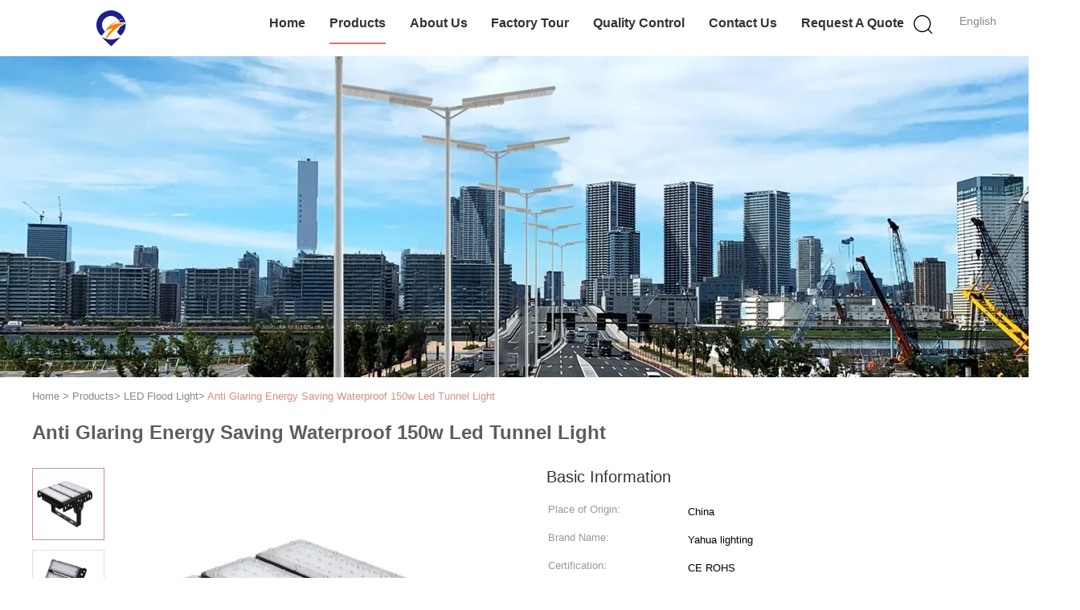

--- FILE ---
content_type: text/html
request_url: https://www.solarledstreet-light.com/sale-12989787-anti-glaring-energy-saving-waterproof-150w-led-tunnel-light.html
body_size: 23698
content:

<!DOCTYPE html>
<html lang="en">
<head>
	<meta charset="utf-8">
	<meta http-equiv="X-UA-Compatible" content="IE=edge">
	<meta name="viewport" content="width=device-width, initial-scale=1.0, maximum-scale=1.0, user-scalable=no">
    <meta property="og:title" content="Anti Glaring Energy Saving Waterproof 150w Led Tunnel Light" />
<meta property="og:description" content="High quality Anti Glaring Energy Saving Waterproof 150w Led Tunnel Light from China, China's leading 150w Led Tunnel Light product, with strict quality control 150w led flood light factories, producing high quality 150w led flood light products." />
<meta property="og:type" content="product" />
<meta property="og:availability" content="instock" />
<meta property="og:site_name" content="Shaanxi Yahua Lighting Electric Equipment Co., Ltd." />
<meta property="og:url" content="https://www.solarledstreet-light.com/sale-12989787-anti-glaring-energy-saving-waterproof-150w-led-tunnel-light.html" />
<meta property="og:image" content="https://www.solarledstreet-light.com/photo/ps30106997-anti_glaring_energy_saving_waterproof_150w_led_tunnel_light.jpg" />
<link rel="canonical" href="https://www.solarledstreet-light.com/sale-12989787-anti-glaring-energy-saving-waterproof-150w-led-tunnel-light.html" />
<link rel="alternate" href="//m.solarledstreet-light.com/sale-12989787-anti-glaring-energy-saving-waterproof-150w-led-tunnel-light.html" media="only screen and (max-width: 640px)" />
<style type="text/css">
/*<![CDATA[*/
.consent__cookie {position: fixed;top: 0;left: 0;width: 100%;height: 0%;z-index: 100000;}.consent__cookie_bg {position: fixed;top: 0;left: 0;width: 100%;height: 100%;background: #000;opacity: .6;display: none }.consent__cookie_rel {position: fixed;bottom:0;left: 0;width: 100%;background: #fff;display: -webkit-box;display: -ms-flexbox;display: flex;flex-wrap: wrap;padding: 24px 80px;-webkit-box-sizing: border-box;box-sizing: border-box;-webkit-box-pack: justify;-ms-flex-pack: justify;justify-content: space-between;-webkit-transition: all ease-in-out .3s;transition: all ease-in-out .3s }.consent__close {position: absolute;top: 20px;right: 20px;cursor: pointer }.consent__close svg {fill: #777 }.consent__close:hover svg {fill: #000 }.consent__cookie_box {flex: 1;word-break: break-word;}.consent__warm {color: #777;font-size: 16px;margin-bottom: 12px;line-height: 19px }.consent__title {color: #333;font-size: 20px;font-weight: 600;margin-bottom: 12px;line-height: 23px }.consent__itxt {color: #333;font-size: 14px;margin-bottom: 12px;display: -webkit-box;display: -ms-flexbox;display: flex;-webkit-box-align: center;-ms-flex-align: center;align-items: center }.consent__itxt i {display: -webkit-inline-box;display: -ms-inline-flexbox;display: inline-flex;width: 28px;height: 28px;border-radius: 50%;background: #e0f9e9;margin-right: 8px;-webkit-box-align: center;-ms-flex-align: center;align-items: center;-webkit-box-pack: center;-ms-flex-pack: center;justify-content: center }.consent__itxt svg {fill: #3ca860 }.consent__txt {color: #a6a6a6;font-size: 14px;margin-bottom: 8px;line-height: 17px }.consent__btns {display: -webkit-box;display: -ms-flexbox;display: flex;-webkit-box-orient: vertical;-webkit-box-direction: normal;-ms-flex-direction: column;flex-direction: column;-webkit-box-pack: center;-ms-flex-pack: center;justify-content: center;flex-shrink: 0;}.consent__btn {width: 280px;height: 40px;line-height: 40px;text-align: center;background: #3ca860;color: #fff;border-radius: 4px;margin: 8px 0;-webkit-box-sizing: border-box;box-sizing: border-box;cursor: pointer }.consent__btn:hover {background: #00823b }.consent__btn.empty {color: #3ca860;border: 1px solid #3ca860;background: #fff }.consent__btn.empty:hover {background: #3ca860;color: #fff }.open .consent__cookie_bg {display: block }.open .consent__cookie_rel {bottom: 0 }@media (max-width: 760px) {.consent__btns {width: 100%;align-items: center;}.consent__cookie_rel {padding: 20px 24px }}.consent__cookie.open {display: block;}.consent__cookie {display: none;}
/*]]>*/
</style>
<script type="text/javascript">
/*<![CDATA[*/
window.isvideotpl = 0;window.detailurl = '';

var g_tp = '';
var colorUrl = '';
var query_string = ["Products","Detail"];
var customtplcolor = 99602;
/*]]>*/
</script>
<title>Anti Glaring Energy Saving Waterproof 150w Led Tunnel Light</title>
    <meta name="keywords" content="150w Led Tunnel Light, 150w led flood light, LED Flood Light" />
    <meta name="description" content="High quality Anti Glaring Energy Saving Waterproof 150w Led Tunnel Light from China, China's leading 150w Led Tunnel Light product, with strict quality control 150w led flood light factories, producing high quality 150w led flood light products." />
    <link type='text/css' rel='stylesheet' href='/??/images/global.css,/photo/solarledstreet-light/sitetpl/style/common.css?ver=1676967451' media='all'>
			  <script type='text/javascript' src='/js/jquery.js'></script></head>
<body>
<script>
var originProductInfo = '';
var originProductInfo = {"showproduct":1,"pid":"12989787","name":"Anti Glaring Energy Saving Waterproof 150w Led Tunnel Light","source_url":"\/sale-12989787-anti-glaring-energy-saving-waterproof-150w-led-tunnel-light.html","picurl":"\/photo\/pd30106997-anti_glaring_energy_saving_waterproof_150w_led_tunnel_light.jpg","propertyDetail":[["Light source","LED"],["Material","Aluminum"],["Input voltage(v)","AC85-265V"],["Cri (ra&gt;)","80"]],"company_name":null,"picurl_c":"\/photo\/pc30106997-anti_glaring_energy_saving_waterproof_150w_led_tunnel_light.jpg","price":"USD36-37.00","username":"summer","viewTime":"Last Login : 2 hours 26 minutes ago","subject":"What is your best price for Anti Glaring Energy Saving Waterproof 150w Led Tunnel Light","countrycode":"US"};
var save_url = "/contactsave.html";
var update_url = "/updateinquiry.html";
var productInfo = {};
var defaulProductInfo = {};
var myDate = new Date();
var curDate = myDate.getFullYear()+'-'+(parseInt(myDate.getMonth())+1)+'-'+myDate.getDate();
var message = '';
var default_pop = 1;
var leaveMessageDialog = document.getElementsByClassName('leave-message-dialog')[0]; // 获取弹层
var _$$ = function (dom) {
    return document.querySelectorAll(dom);
};
resInfo = originProductInfo;
defaulProductInfo.pid = resInfo['pid'];
defaulProductInfo.productName = resInfo['name'];
defaulProductInfo.productInfo = resInfo['propertyDetail'];
defaulProductInfo.productImg = resInfo['picurl_c'];
defaulProductInfo.subject = resInfo['subject'];
defaulProductInfo.productImgAlt = resInfo['name'];
var inquirypopup_tmp = 1;
var message = 'Dear,'+'\r\n'+"I am interested in"+' '+trim(resInfo['name'])+", could you send me more details such as type, size, MOQ, material, etc."+'\r\n'+"Thanks!"+'\r\n'+"Waiting for your reply.";
var message_1 = 'Dear,'+'\r\n'+"I am interested in"+' '+trim(resInfo['name'])+", could you send me more details such as type, size, MOQ, material, etc."+'\r\n'+"Thanks!"+'\r\n'+"Waiting for your reply.";
var message_2 = 'Hello,'+'\r\n'+"I am looking for"+' '+trim(resInfo['name'])+", please send me the price, specification and picture."+'\r\n'+"Your swift response will be highly appreciated."+'\r\n'+"Feel free to contact me for more information."+'\r\n'+"Thanks a lot.";
var message_3 = 'Hello,'+'\r\n'+trim(resInfo['name'])+' '+"meets my expectations."+'\r\n'+"Please give me the best price and some other product information."+'\r\n'+"Feel free to contact me via my mail."+'\r\n'+"Thanks a lot.";

var message_4 = 'Dear,'+'\r\n'+"What is the FOB price on your"+' '+trim(resInfo['name'])+'?'+'\r\n'+"Which is the nearest port name?"+'\r\n'+"Please reply me as soon as possible, it would be better to share further information."+'\r\n'+"Regards!";
var message_5 = 'Hi there,'+'\r\n'+"I am very interested in your"+' '+trim(resInfo['name'])+'.'+'\r\n'+"Please send me your product details."+'\r\n'+"Looking forward to your quick reply."+'\r\n'+"Feel free to contact me by mail."+'\r\n'+"Regards!";

var message_6 = 'Dear,'+'\r\n'+"Please provide us with information about your"+' '+trim(resInfo['name'])+", such as type, size, material, and of course the best price."+'\r\n'+"Looking forward to your quick reply."+'\r\n'+"Thank you!";
var message_7 = 'Dear,'+'\r\n'+"Can you supply"+' '+trim(resInfo['name'])+" for us?"+'\r\n'+"First we want a price list and some product details."+'\r\n'+"I hope to get reply asap and look forward to cooperation."+'\r\n'+"Thank you very much.";
var message_8 = 'hi,'+'\r\n'+"I am looking for"+' '+trim(resInfo['name'])+", please give me some more detailed product information."+'\r\n'+"I look forward to your reply."+'\r\n'+"Thank you!";
var message_9 = 'Hello,'+'\r\n'+"Your"+' '+trim(resInfo['name'])+" meets my requirements very well."+'\r\n'+"Please send me the price, specification, and similar model will be OK."+'\r\n'+"Feel free to chat with me."+'\r\n'+"Thanks!";
var message_10 = 'Dear,'+'\r\n'+"I want to know more about the details and quotation of"+' '+trim(resInfo['name'])+'.'+'\r\n'+"Feel free to contact me."+'\r\n'+"Regards!";

var r = getRandom(1,10);

defaulProductInfo.message = eval("message_"+r);

var mytAjax = {

    post: function(url, data, fn) {
        var xhr = new XMLHttpRequest();
        xhr.open("POST", url, true);
        xhr.setRequestHeader("Content-Type", "application/x-www-form-urlencoded;charset=UTF-8");
        xhr.setRequestHeader("X-Requested-With", "XMLHttpRequest");
        xhr.setRequestHeader('Content-Type','text/plain;charset=UTF-8');
        xhr.onreadystatechange = function() {
            if(xhr.readyState == 4 && (xhr.status == 200 || xhr.status == 304)) {
                fn.call(this, xhr.responseText);
            }
        };
        xhr.send(data);
    },

    postform: function(url, data, fn) {
        var xhr = new XMLHttpRequest();
        xhr.open("POST", url, true);
        xhr.setRequestHeader("X-Requested-With", "XMLHttpRequest");
        xhr.onreadystatechange = function() {
            if(xhr.readyState == 4 && (xhr.status == 200 || xhr.status == 304)) {
                fn.call(this, xhr.responseText);
            }
        };
        xhr.send(data);
    }
};
window.onload = function(){
    leaveMessageDialog = document.getElementsByClassName('leave-message-dialog')[0];
    if (window.localStorage.recordDialogStatus=='undefined' || (window.localStorage.recordDialogStatus!='undefined' && window.localStorage.recordDialogStatus != curDate)) {
        setTimeout(function(){
            if(parseInt(inquirypopup_tmp%10) == 1){
                creatDialog(defaulProductInfo, 1);
            }
        }, 6000);
    }
};
function trim(str)
{
    str = str.replace(/(^\s*)/g,"");
    return str.replace(/(\s*$)/g,"");
};
function getRandom(m,n){
    var num = Math.floor(Math.random()*(m - n) + n);
    return num;
};
function strBtn(param) {

    var starattextarea = document.getElementById("textareamessage").value.length;
    var email = document.getElementById("startEmail").value;

    var default_tip = document.querySelectorAll(".watermark_container").length;
    if (20 < starattextarea && starattextarea < 3000) {
        if(default_tip>0){
            document.getElementById("textareamessage1").parentNode.parentNode.nextElementSibling.style.display = "none";
        }else{
            document.getElementById("textareamessage1").parentNode.nextElementSibling.style.display = "none";
        }

    } else {
        if(default_tip>0){
            document.getElementById("textareamessage1").parentNode.parentNode.nextElementSibling.style.display = "block";
        }else{
            document.getElementById("textareamessage1").parentNode.nextElementSibling.style.display = "block";
        }

        return;
    }

    // var re = /^([a-zA-Z0-9_-])+@([a-zA-Z0-9_-])+\.([a-zA-Z0-9_-])+/i;/*邮箱不区分大小写*/
    var re = /^[a-zA-Z0-9][\w-]*(\.?[\w-]+)*@[a-zA-Z0-9-]+(\.[a-zA-Z0-9]+)+$/i;
    if (!re.test(email)) {
        document.getElementById("startEmail").nextElementSibling.style.display = "block";
        return;
    } else {
        document.getElementById("startEmail").nextElementSibling.style.display = "none";
    }

    var subject = document.getElementById("pop_subject").value;
    var pid = document.getElementById("pop_pid").value;
    var message = document.getElementById("textareamessage").value;
    var sender_email = document.getElementById("startEmail").value;
    var tel = '';
    if (document.getElementById("tel0") != undefined && document.getElementById("tel0") != '')
        tel = document.getElementById("tel0").value;
    var form_serialize = '&tel='+tel;

    form_serialize = form_serialize.replace(/\+/g, "%2B");
    mytAjax.post(save_url,"pid="+pid+"&subject="+subject+"&email="+sender_email+"&message="+(message)+form_serialize,function(res){
        var mes = JSON.parse(res);
        if(mes.status == 200){
            var iid = mes.iid;
            document.getElementById("pop_iid").value = iid;
            document.getElementById("pop_uuid").value = mes.uuid;

            if(typeof gtag_report_conversion === "function"){
                gtag_report_conversion();//执行统计js代码
            }
            if(typeof fbq === "function"){
                fbq('track','Purchase');//执行统计js代码
            }
        }
    });
    for (var index = 0; index < document.querySelectorAll(".dialog-content-pql").length; index++) {
        document.querySelectorAll(".dialog-content-pql")[index].style.display = "none";
    };
    $('#idphonepql').val(tel);
    document.getElementById("dialog-content-pql-id").style.display = "block";
    ;
};
function twoBtnOk(param) {

    var selectgender = document.getElementById("Mr").innerHTML;
    var iid = document.getElementById("pop_iid").value;
    var sendername = document.getElementById("idnamepql").value;
    var senderphone = document.getElementById("idphonepql").value;
    var sendercname = document.getElementById("idcompanypql").value;
    var uuid = document.getElementById("pop_uuid").value;
    var gender = 2;
    if(selectgender == 'Mr.') gender = 0;
    if(selectgender == 'Mrs.') gender = 1;
    var pid = document.getElementById("pop_pid").value;
    var form_serialize = '';

        form_serialize = form_serialize.replace(/\+/g, "%2B");

    mytAjax.post(update_url,"iid="+iid+"&gender="+gender+"&uuid="+uuid+"&name="+(sendername)+"&tel="+(senderphone)+"&company="+(sendercname)+form_serialize,function(res){});

    for (var index = 0; index < document.querySelectorAll(".dialog-content-pql").length; index++) {
        document.querySelectorAll(".dialog-content-pql")[index].style.display = "none";
    };
    document.getElementById("dialog-content-pql-ok").style.display = "block";

};
function toCheckMust(name) {
    $('#'+name+'error').hide();
}
function handClidk(param) {
    var starattextarea = document.getElementById("textareamessage1").value.length;
    var email = document.getElementById("startEmail1").value;
    var default_tip = document.querySelectorAll(".watermark_container").length;
    if (20 < starattextarea && starattextarea < 3000) {
        if(default_tip>0){
            document.getElementById("textareamessage1").parentNode.parentNode.nextElementSibling.style.display = "none";
        }else{
            document.getElementById("textareamessage1").parentNode.nextElementSibling.style.display = "none";
        }

    } else {
        if(default_tip>0){
            document.getElementById("textareamessage1").parentNode.parentNode.nextElementSibling.style.display = "block";
        }else{
            document.getElementById("textareamessage1").parentNode.nextElementSibling.style.display = "block";
        }

        return;
    }

    // var re = /^([a-zA-Z0-9_-])+@([a-zA-Z0-9_-])+\.([a-zA-Z0-9_-])+/i;
    var re = /^[a-zA-Z0-9][\w-]*(\.?[\w-]+)*@[a-zA-Z0-9-]+(\.[a-zA-Z0-9]+)+$/i;
    if (!re.test(email)) {
        document.getElementById("startEmail1").nextElementSibling.style.display = "block";
        return;
    } else {
        document.getElementById("startEmail1").nextElementSibling.style.display = "none";
    }

    var subject = document.getElementById("pop_subject").value;
    var pid = document.getElementById("pop_pid").value;
    var message = document.getElementById("textareamessage1").value;
    var sender_email = document.getElementById("startEmail1").value;
    var form_serialize = tel = '';
    if (document.getElementById("tel1") != undefined && document.getElementById("tel1") != '')
        tel = document.getElementById("tel1").value;
        mytAjax.post(save_url,"email="+sender_email+"&tel="+tel+"&pid="+pid+"&message="+message+"&subject="+subject+form_serialize,function(res){

        var mes = JSON.parse(res);
        if(mes.status == 200){
            var iid = mes.iid;
            document.getElementById("pop_iid").value = iid;
            document.getElementById("pop_uuid").value = mes.uuid;
            if(typeof gtag_report_conversion === "function"){
                gtag_report_conversion();//执行统计js代码
            }
        }

    });
    for (var index = 0; index < document.querySelectorAll(".dialog-content-pql").length; index++) {
        document.querySelectorAll(".dialog-content-pql")[index].style.display = "none";
    };
    $('#idphonepql').val(tel);
    document.getElementById("dialog-content-pql-id").style.display = "block";

};
window.addEventListener('load', function () {
    $('.checkbox-wrap label').each(function(){
        if($(this).find('input').prop('checked')){
            $(this).addClass('on')
        }else {
            $(this).removeClass('on')
        }
    })
    $(document).on('click', '.checkbox-wrap label' , function(ev){
        if (ev.target.tagName.toUpperCase() != 'INPUT') {
            $(this).toggleClass('on')
        }
    })
})

function hand_video(pdata) {
    data = JSON.parse(pdata);
    productInfo.productName = data.productName;
    productInfo.productInfo = data.productInfo;
    productInfo.productImg = data.productImg;
    productInfo.subject = data.subject;

    var message = 'Dear,'+'\r\n'+"I am interested in"+' '+trim(data.productName)+", could you send me more details such as type, size, quantity, material, etc."+'\r\n'+"Thanks!"+'\r\n'+"Waiting for your reply.";

    var message = 'Dear,'+'\r\n'+"I am interested in"+' '+trim(data.productName)+", could you send me more details such as type, size, MOQ, material, etc."+'\r\n'+"Thanks!"+'\r\n'+"Waiting for your reply.";
    var message_1 = 'Dear,'+'\r\n'+"I am interested in"+' '+trim(data.productName)+", could you send me more details such as type, size, MOQ, material, etc."+'\r\n'+"Thanks!"+'\r\n'+"Waiting for your reply.";
    var message_2 = 'Hello,'+'\r\n'+"I am looking for"+' '+trim(data.productName)+", please send me the price, specification and picture."+'\r\n'+"Your swift response will be highly appreciated."+'\r\n'+"Feel free to contact me for more information."+'\r\n'+"Thanks a lot.";
    var message_3 = 'Hello,'+'\r\n'+trim(data.productName)+' '+"meets my expectations."+'\r\n'+"Please give me the best price and some other product information."+'\r\n'+"Feel free to contact me via my mail."+'\r\n'+"Thanks a lot.";

    var message_4 = 'Dear,'+'\r\n'+"What is the FOB price on your"+' '+trim(data.productName)+'?'+'\r\n'+"Which is the nearest port name?"+'\r\n'+"Please reply me as soon as possible, it would be better to share further information."+'\r\n'+"Regards!";
    var message_5 = 'Hi there,'+'\r\n'+"I am very interested in your"+' '+trim(data.productName)+'.'+'\r\n'+"Please send me your product details."+'\r\n'+"Looking forward to your quick reply."+'\r\n'+"Feel free to contact me by mail."+'\r\n'+"Regards!";

    var message_6 = 'Dear,'+'\r\n'+"Please provide us with information about your"+' '+trim(data.productName)+", such as type, size, material, and of course the best price."+'\r\n'+"Looking forward to your quick reply."+'\r\n'+"Thank you!";
    var message_7 = 'Dear,'+'\r\n'+"Can you supply"+' '+trim(data.productName)+" for us?"+'\r\n'+"First we want a price list and some product details."+'\r\n'+"I hope to get reply asap and look forward to cooperation."+'\r\n'+"Thank you very much.";
    var message_8 = 'hi,'+'\r\n'+"I am looking for"+' '+trim(data.productName)+", please give me some more detailed product information."+'\r\n'+"I look forward to your reply."+'\r\n'+"Thank you!";
    var message_9 = 'Hello,'+'\r\n'+"Your"+' '+trim(data.productName)+" meets my requirements very well."+'\r\n'+"Please send me the price, specification, and similar model will be OK."+'\r\n'+"Feel free to chat with me."+'\r\n'+"Thanks!";
    var message_10 = 'Dear,'+'\r\n'+"I want to know more about the details and quotation of"+' '+trim(data.productName)+'.'+'\r\n'+"Feel free to contact me."+'\r\n'+"Regards!";

    var r = getRandom(1,10);

    productInfo.message = eval("message_"+r);
    if(parseInt(inquirypopup_tmp/10) == 1){
        productInfo.message = "";
    }
    productInfo.pid = data.pid;
    creatDialog(productInfo, 2);
};

function handDialog(pdata) {
    data = JSON.parse(pdata);
    productInfo.productName = data.productName;
    productInfo.productInfo = data.productInfo;
    productInfo.productImg = data.productImg;
    productInfo.subject = data.subject;

    var message = 'Dear,'+'\r\n'+"I am interested in"+' '+trim(data.productName)+", could you send me more details such as type, size, quantity, material, etc."+'\r\n'+"Thanks!"+'\r\n'+"Waiting for your reply.";

    var message = 'Dear,'+'\r\n'+"I am interested in"+' '+trim(data.productName)+", could you send me more details such as type, size, MOQ, material, etc."+'\r\n'+"Thanks!"+'\r\n'+"Waiting for your reply.";
    var message_1 = 'Dear,'+'\r\n'+"I am interested in"+' '+trim(data.productName)+", could you send me more details such as type, size, MOQ, material, etc."+'\r\n'+"Thanks!"+'\r\n'+"Waiting for your reply.";
    var message_2 = 'Hello,'+'\r\n'+"I am looking for"+' '+trim(data.productName)+", please send me the price, specification and picture."+'\r\n'+"Your swift response will be highly appreciated."+'\r\n'+"Feel free to contact me for more information."+'\r\n'+"Thanks a lot.";
    var message_3 = 'Hello,'+'\r\n'+trim(data.productName)+' '+"meets my expectations."+'\r\n'+"Please give me the best price and some other product information."+'\r\n'+"Feel free to contact me via my mail."+'\r\n'+"Thanks a lot.";

    var message_4 = 'Dear,'+'\r\n'+"What is the FOB price on your"+' '+trim(data.productName)+'?'+'\r\n'+"Which is the nearest port name?"+'\r\n'+"Please reply me as soon as possible, it would be better to share further information."+'\r\n'+"Regards!";
    var message_5 = 'Hi there,'+'\r\n'+"I am very interested in your"+' '+trim(data.productName)+'.'+'\r\n'+"Please send me your product details."+'\r\n'+"Looking forward to your quick reply."+'\r\n'+"Feel free to contact me by mail."+'\r\n'+"Regards!";

    var message_6 = 'Dear,'+'\r\n'+"Please provide us with information about your"+' '+trim(data.productName)+", such as type, size, material, and of course the best price."+'\r\n'+"Looking forward to your quick reply."+'\r\n'+"Thank you!";
    var message_7 = 'Dear,'+'\r\n'+"Can you supply"+' '+trim(data.productName)+" for us?"+'\r\n'+"First we want a price list and some product details."+'\r\n'+"I hope to get reply asap and look forward to cooperation."+'\r\n'+"Thank you very much.";
    var message_8 = 'hi,'+'\r\n'+"I am looking for"+' '+trim(data.productName)+", please give me some more detailed product information."+'\r\n'+"I look forward to your reply."+'\r\n'+"Thank you!";
    var message_9 = 'Hello,'+'\r\n'+"Your"+' '+trim(data.productName)+" meets my requirements very well."+'\r\n'+"Please send me the price, specification, and similar model will be OK."+'\r\n'+"Feel free to chat with me."+'\r\n'+"Thanks!";
    var message_10 = 'Dear,'+'\r\n'+"I want to know more about the details and quotation of"+' '+trim(data.productName)+'.'+'\r\n'+"Feel free to contact me."+'\r\n'+"Regards!";

    var r = getRandom(1,10);

    productInfo.message = eval("message_"+r);
    if(parseInt(inquirypopup_tmp/10) == 1){
        productInfo.message = "";
    }
    productInfo.pid = data.pid;
    creatDialog(productInfo, 2);
};

function closepql(param) {

    leaveMessageDialog.style.display = 'none';
};

function closepql2(param) {

    for (var index = 0; index < document.querySelectorAll(".dialog-content-pql").length; index++) {
        document.querySelectorAll(".dialog-content-pql")[index].style.display = "none";
    };
    document.getElementById("dialog-content-pql-ok").style.display = "block";
};

function decodeHtmlEntities(str) {
    var tempElement = document.createElement('div');
    tempElement.innerHTML = str;
    return tempElement.textContent || tempElement.innerText || '';
}

function initProduct(productInfo,type){

    productInfo.productName = decodeHtmlEntities(productInfo.productName);
    productInfo.message = decodeHtmlEntities(productInfo.message);

    leaveMessageDialog = document.getElementsByClassName('leave-message-dialog')[0];
    leaveMessageDialog.style.display = "block";
    if(type == 3){
        var popinquiryemail = document.getElementById("popinquiryemail").value;
        _$$("#startEmail1")[0].value = popinquiryemail;
    }else{
        _$$("#startEmail1")[0].value = "";
    }
    _$$("#startEmail")[0].value = "";
    _$$("#idnamepql")[0].value = "";
    _$$("#idphonepql")[0].value = "";
    _$$("#idcompanypql")[0].value = "";

    _$$("#pop_pid")[0].value = productInfo.pid;
    _$$("#pop_subject")[0].value = productInfo.subject;
    
    if(parseInt(inquirypopup_tmp/10) == 1){
        productInfo.message = "";
    }

    _$$("#textareamessage1")[0].value = productInfo.message;
    _$$("#textareamessage")[0].value = productInfo.message;

    _$$("#dialog-content-pql-id .titlep")[0].innerHTML = productInfo.productName;
    _$$("#dialog-content-pql-id img")[0].setAttribute("src", productInfo.productImg);
    _$$("#dialog-content-pql-id img")[0].setAttribute("alt", productInfo.productImgAlt);

    _$$("#dialog-content-pql-id-hand img")[0].setAttribute("src", productInfo.productImg);
    _$$("#dialog-content-pql-id-hand img")[0].setAttribute("alt", productInfo.productImgAlt);
    _$$("#dialog-content-pql-id-hand .titlep")[0].innerHTML = productInfo.productName;

    if (productInfo.productInfo.length > 0) {
        var ul2, ul;
        ul = document.createElement("ul");
        for (var index = 0; index < productInfo.productInfo.length; index++) {
            var el = productInfo.productInfo[index];
            var li = document.createElement("li");
            var span1 = document.createElement("span");
            span1.innerHTML = el[0] + ":";
            var span2 = document.createElement("span");
            span2.innerHTML = el[1];
            li.appendChild(span1);
            li.appendChild(span2);
            ul.appendChild(li);

        }
        ul2 = ul.cloneNode(true);
        if (type === 1) {
            _$$("#dialog-content-pql-id .left")[0].replaceChild(ul, _$$("#dialog-content-pql-id .left ul")[0]);
        } else {
            _$$("#dialog-content-pql-id-hand .left")[0].replaceChild(ul2, _$$("#dialog-content-pql-id-hand .left ul")[0]);
            _$$("#dialog-content-pql-id .left")[0].replaceChild(ul, _$$("#dialog-content-pql-id .left ul")[0]);
        }
    };
    for (var index = 0; index < _$$("#dialog-content-pql-id .right ul li").length; index++) {
        _$$("#dialog-content-pql-id .right ul li")[index].addEventListener("click", function (params) {
            _$$("#dialog-content-pql-id .right #Mr")[0].innerHTML = this.innerHTML
        }, false)

    };

};
function closeInquiryCreateDialog() {
    document.getElementById("xuanpan_dialog_box_pql").style.display = "none";
};
function showInquiryCreateDialog() {
    document.getElementById("xuanpan_dialog_box_pql").style.display = "block";
};
function submitPopInquiry(){
    var message = document.getElementById("inquiry_message").value;
    var email = document.getElementById("inquiry_email").value;
    var subject = defaulProductInfo.subject;
    var pid = defaulProductInfo.pid;
    if (email === undefined) {
        showInquiryCreateDialog();
        document.getElementById("inquiry_email").style.border = "1px solid red";
        return false;
    };
    if (message === undefined) {
        showInquiryCreateDialog();
        document.getElementById("inquiry_message").style.border = "1px solid red";
        return false;
    };
    if (email.search(/^\w+((-\w+)|(\.\w+))*\@[A-Za-z0-9]+((\.|-)[A-Za-z0-9]+)*\.[A-Za-z0-9]+$/) == -1) {
        document.getElementById("inquiry_email").style.border= "1px solid red";
        showInquiryCreateDialog();
        return false;
    } else {
        document.getElementById("inquiry_email").style.border= "";
    };
    if (message.length < 20 || message.length >3000) {
        showInquiryCreateDialog();
        document.getElementById("inquiry_message").style.border = "1px solid red";
        return false;
    } else {
        document.getElementById("inquiry_message").style.border = "";
    };
    var tel = '';
    if (document.getElementById("tel") != undefined && document.getElementById("tel") != '')
        tel = document.getElementById("tel").value;

    mytAjax.post(save_url,"pid="+pid+"&subject="+subject+"&email="+email+"&message="+(message)+'&tel='+tel,function(res){
        var mes = JSON.parse(res);
        if(mes.status == 200){
            var iid = mes.iid;
            document.getElementById("pop_iid").value = iid;
            document.getElementById("pop_uuid").value = mes.uuid;

        }
    });
    initProduct(defaulProductInfo);
    for (var index = 0; index < document.querySelectorAll(".dialog-content-pql").length; index++) {
        document.querySelectorAll(".dialog-content-pql")[index].style.display = "none";
    };
    $('#idphonepql').val(tel);
    document.getElementById("dialog-content-pql-id").style.display = "block";

};

//带附件上传
function submitPopInquiryfile(email_id,message_id,check_sort,name_id,phone_id,company_id,attachments){

    if(typeof(check_sort) == 'undefined'){
        check_sort = 0;
    }
    var message = document.getElementById(message_id).value;
    var email = document.getElementById(email_id).value;
    var attachments = document.getElementById(attachments).value;
    if(typeof(name_id) !== 'undefined' && name_id != ""){
        var name  = document.getElementById(name_id).value;
    }
    if(typeof(phone_id) !== 'undefined' && phone_id != ""){
        var phone = document.getElementById(phone_id).value;
    }
    if(typeof(company_id) !== 'undefined' && company_id != ""){
        var company = document.getElementById(company_id).value;
    }
    var subject = defaulProductInfo.subject;
    var pid = defaulProductInfo.pid;

    if(check_sort == 0){
        if (email === undefined) {
            showInquiryCreateDialog();
            document.getElementById(email_id).style.border = "1px solid red";
            return false;
        };
        if (message === undefined) {
            showInquiryCreateDialog();
            document.getElementById(message_id).style.border = "1px solid red";
            return false;
        };

        if (email.search(/^\w+((-\w+)|(\.\w+))*\@[A-Za-z0-9]+((\.|-)[A-Za-z0-9]+)*\.[A-Za-z0-9]+$/) == -1) {
            document.getElementById(email_id).style.border= "1px solid red";
            showInquiryCreateDialog();
            return false;
        } else {
            document.getElementById(email_id).style.border= "";
        };
        if (message.length < 20 || message.length >3000) {
            showInquiryCreateDialog();
            document.getElementById(message_id).style.border = "1px solid red";
            return false;
        } else {
            document.getElementById(message_id).style.border = "";
        };
    }else{

        if (message === undefined) {
            showInquiryCreateDialog();
            document.getElementById(message_id).style.border = "1px solid red";
            return false;
        };

        if (email === undefined) {
            showInquiryCreateDialog();
            document.getElementById(email_id).style.border = "1px solid red";
            return false;
        };

        if (message.length < 20 || message.length >3000) {
            showInquiryCreateDialog();
            document.getElementById(message_id).style.border = "1px solid red";
            return false;
        } else {
            document.getElementById(message_id).style.border = "";
        };

        if (email.search(/^\w+((-\w+)|(\.\w+))*\@[A-Za-z0-9]+((\.|-)[A-Za-z0-9]+)*\.[A-Za-z0-9]+$/) == -1) {
            document.getElementById(email_id).style.border= "1px solid red";
            showInquiryCreateDialog();
            return false;
        } else {
            document.getElementById(email_id).style.border= "";
        };

    };

    mytAjax.post(save_url,"pid="+pid+"&subject="+subject+"&email="+email+"&message="+message+"&company="+company+"&attachments="+attachments,function(res){
        var mes = JSON.parse(res);
        if(mes.status == 200){
            var iid = mes.iid;
            document.getElementById("pop_iid").value = iid;
            document.getElementById("pop_uuid").value = mes.uuid;

            if(typeof gtag_report_conversion === "function"){
                gtag_report_conversion();//执行统计js代码
            }
            if(typeof fbq === "function"){
                fbq('track','Purchase');//执行统计js代码
            }
        }
    });
    initProduct(defaulProductInfo);

    if(name !== undefined && name != ""){
        _$$("#idnamepql")[0].value = name;
    }

    if(phone !== undefined && phone != ""){
        _$$("#idphonepql")[0].value = phone;
    }

    if(company !== undefined && company != ""){
        _$$("#idcompanypql")[0].value = company;
    }

    for (var index = 0; index < document.querySelectorAll(".dialog-content-pql").length; index++) {
        document.querySelectorAll(".dialog-content-pql")[index].style.display = "none";
    };
    document.getElementById("dialog-content-pql-id").style.display = "block";

};
function submitPopInquiryByParam(email_id,message_id,check_sort,name_id,phone_id,company_id){

    if(typeof(check_sort) == 'undefined'){
        check_sort = 0;
    }

    var senderphone = '';
    var message = document.getElementById(message_id).value;
    var email = document.getElementById(email_id).value;
    if(typeof(name_id) !== 'undefined' && name_id != ""){
        var name  = document.getElementById(name_id).value;
    }
    if(typeof(phone_id) !== 'undefined' && phone_id != ""){
        var phone = document.getElementById(phone_id).value;
        senderphone = phone;
    }
    if(typeof(company_id) !== 'undefined' && company_id != ""){
        var company = document.getElementById(company_id).value;
    }
    var subject = defaulProductInfo.subject;
    var pid = defaulProductInfo.pid;

    if(check_sort == 0){
        if (email === undefined) {
            showInquiryCreateDialog();
            document.getElementById(email_id).style.border = "1px solid red";
            return false;
        };
        if (message === undefined) {
            showInquiryCreateDialog();
            document.getElementById(message_id).style.border = "1px solid red";
            return false;
        };

        if (email.search(/^\w+((-\w+)|(\.\w+))*\@[A-Za-z0-9]+((\.|-)[A-Za-z0-9]+)*\.[A-Za-z0-9]+$/) == -1) {
            document.getElementById(email_id).style.border= "1px solid red";
            showInquiryCreateDialog();
            return false;
        } else {
            document.getElementById(email_id).style.border= "";
        };
        if (message.length < 20 || message.length >3000) {
            showInquiryCreateDialog();
            document.getElementById(message_id).style.border = "1px solid red";
            return false;
        } else {
            document.getElementById(message_id).style.border = "";
        };
    }else{

        if (message === undefined) {
            showInquiryCreateDialog();
            document.getElementById(message_id).style.border = "1px solid red";
            return false;
        };

        if (email === undefined) {
            showInquiryCreateDialog();
            document.getElementById(email_id).style.border = "1px solid red";
            return false;
        };

        if (message.length < 20 || message.length >3000) {
            showInquiryCreateDialog();
            document.getElementById(message_id).style.border = "1px solid red";
            return false;
        } else {
            document.getElementById(message_id).style.border = "";
        };

        if (email.search(/^\w+((-\w+)|(\.\w+))*\@[A-Za-z0-9]+((\.|-)[A-Za-z0-9]+)*\.[A-Za-z0-9]+$/) == -1) {
            document.getElementById(email_id).style.border= "1px solid red";
            showInquiryCreateDialog();
            return false;
        } else {
            document.getElementById(email_id).style.border= "";
        };

    };

    var productsku = "";
    if($("#product_sku").length > 0){
        productsku = $("#product_sku").html();
    }

    mytAjax.post(save_url,"tel="+senderphone+"&pid="+pid+"&subject="+subject+"&email="+email+"&message="+message+"&messagesku="+encodeURI(productsku),function(res){
        var mes = JSON.parse(res);
        if(mes.status == 200){
            var iid = mes.iid;
            document.getElementById("pop_iid").value = iid;
            document.getElementById("pop_uuid").value = mes.uuid;

            if(typeof gtag_report_conversion === "function"){
                gtag_report_conversion();//执行统计js代码
            }
            if(typeof fbq === "function"){
                fbq('track','Purchase');//执行统计js代码
            }
        }
    });
    initProduct(defaulProductInfo);

    if(name !== undefined && name != ""){
        _$$("#idnamepql")[0].value = name;
    }

    if(phone !== undefined && phone != ""){
        _$$("#idphonepql")[0].value = phone;
    }

    if(company !== undefined && company != ""){
        _$$("#idcompanypql")[0].value = company;
    }

    for (var index = 0; index < document.querySelectorAll(".dialog-content-pql").length; index++) {
        document.querySelectorAll(".dialog-content-pql")[index].style.display = "none";

    };
    document.getElementById("dialog-content-pql-id").style.display = "block";

};

function creat_videoDialog(productInfo, type) {

    if(type == 1){
        if(default_pop != 1){
            return false;
        }
        window.localStorage.recordDialogStatus = curDate;
    }else{
        default_pop = 0;
    }
    initProduct(productInfo, type);
    if (type === 1) {
        // 自动弹出
        for (var index = 0; index < document.querySelectorAll(".dialog-content-pql").length; index++) {

            document.querySelectorAll(".dialog-content-pql")[index].style.display = "none";
        };
        document.getElementById("dialog-content-pql").style.display = "block";
    } else {
        // 手动弹出
        for (var index = 0; index < document.querySelectorAll(".dialog-content-pql").length; index++) {
            document.querySelectorAll(".dialog-content-pql")[index].style.display = "none";
        };
        document.getElementById("dialog-content-pql-id-hand").style.display = "block";
    }
}

function creatDialog(productInfo, type) {

    if(type == 1){
        if(default_pop != 1){
            return false;
        }
        window.localStorage.recordDialogStatus = curDate;
    }else{
        default_pop = 0;
    }
    initProduct(productInfo, type);
    if (type === 1) {
        // 自动弹出
        for (var index = 0; index < document.querySelectorAll(".dialog-content-pql").length; index++) {

            document.querySelectorAll(".dialog-content-pql")[index].style.display = "none";
        };
        document.getElementById("dialog-content-pql").style.display = "block";
    } else {
        // 手动弹出
        for (var index = 0; index < document.querySelectorAll(".dialog-content-pql").length; index++) {
            document.querySelectorAll(".dialog-content-pql")[index].style.display = "none";
        };
        document.getElementById("dialog-content-pql-id-hand").style.display = "block";
    }
}

//带邮箱信息打开询盘框 emailtype=1表示带入邮箱
function openDialog(emailtype){
    var type = 2;//不带入邮箱，手动弹出
    if(emailtype == 1){
        var popinquiryemail = document.getElementById("popinquiryemail").value;
        // var re = /^([a-zA-Z0-9_-])+@([a-zA-Z0-9_-])+\.([a-zA-Z0-9_-])+/i;
        var re = /^[a-zA-Z0-9][\w-]*(\.?[\w-]+)*@[a-zA-Z0-9-]+(\.[a-zA-Z0-9]+)+$/i;
        if (!re.test(popinquiryemail)) {
            //前端提示样式;
            showInquiryCreateDialog();
            document.getElementById("popinquiryemail").style.border = "1px solid red";
            return false;
        } else {
            //前端提示样式;
        }
        var type = 3;
    }
    creatDialog(defaulProductInfo,type);
}

//上传附件
function inquiryUploadFile(){
    var fileObj = document.querySelector("#fileId").files[0];
    //构建表单数据
    var formData = new FormData();
    var filesize = fileObj.size;
    if(filesize > 10485760 || filesize == 0) {
        document.getElementById("filetips").style.display = "block";
        return false;
    }else {
        document.getElementById("filetips").style.display = "none";
    }
    formData.append('popinquiryfile', fileObj);
    document.getElementById("quotefileform").reset();
    var save_url = "/inquiryuploadfile.html";
    mytAjax.postform(save_url,formData,function(res){
        var mes = JSON.parse(res);
        if(mes.status == 200){
            document.getElementById("uploader-file-info").innerHTML = document.getElementById("uploader-file-info").innerHTML + "<span class=op>"+mes.attfile.name+"<a class=delatt id=att"+mes.attfile.id+" onclick=delatt("+mes.attfile.id+");>Delete</a></span>";
            var nowattachs = document.getElementById("attachments").value;
            if( nowattachs !== ""){
                var attachs = JSON.parse(nowattachs);
                attachs[mes.attfile.id] = mes.attfile;
            }else{
                var attachs = {};
                attachs[mes.attfile.id] = mes.attfile;
            }
            document.getElementById("attachments").value = JSON.stringify(attachs);
        }
    });
}
//附件删除
function delatt(attid)
{
    var nowattachs = document.getElementById("attachments").value;
    if( nowattachs !== ""){
        var attachs = JSON.parse(nowattachs);
        if(attachs[attid] == ""){
            return false;
        }
        var formData = new FormData();
        var delfile = attachs[attid]['filename'];
        var save_url = "/inquirydelfile.html";
        if(delfile != "") {
            formData.append('delfile', delfile);
            mytAjax.postform(save_url, formData, function (res) {
                if(res !== "") {
                    var mes = JSON.parse(res);
                    if (mes.status == 200) {
                        delete attachs[attid];
                        document.getElementById("attachments").value = JSON.stringify(attachs);
                        var s = document.getElementById("att"+attid);
                        s.parentNode.remove();
                    }
                }
            });
        }
    }else{
        return false;
    }
}

</script>
<div class="leave-message-dialog" style="display: none">
<style>
    .leave-message-dialog .close:before, .leave-message-dialog .close:after{
        content:initial;
    }
</style>
<div class="dialog-content-pql" id="dialog-content-pql" style="display: none">
    <span class="close" onclick="closepql()"><img src="/images/close.png" alt="close"></span>
    <div class="title">
        <p class="firstp-pql">Leave a Message</p>
        <p class="lastp-pql">We will call you back soon!</p>
    </div>
    <div class="form">
        <div class="textarea">
            <textarea style='font-family: robot;'  name="" id="textareamessage" cols="30" rows="10" style="margin-bottom:14px;width:100%"
                placeholder="Please enter your inquiry details."></textarea>
        </div>
        <p class="error-pql"> <span class="icon-pql"><img src="/images/error.png" alt="Shaanxi Yahua Lighting Electric Equipment Co., Ltd."></span> Your message must be between 20-3,000 characters!</p>
        <input id="startEmail" type="text" placeholder="Enter your E-mail" onkeydown="if(event.keyCode === 13){ strBtn();}">
        <p class="error-pql"><span class="icon-pql"><img src="/images/error.png" alt="Shaanxi Yahua Lighting Electric Equipment Co., Ltd."></span> Please check your E-mail! </p>
                <div class="operations">
            <div class='btn' id="submitStart" type="submit" onclick="strBtn()">SUBMIT</div>
        </div>
            </div>
</div>
<div class="dialog-content-pql dialog-content-pql-id" id="dialog-content-pql-id" style="display:none">
        <span class="close" onclick="closepql2()"><svg t="1648434466530" class="icon" viewBox="0 0 1024 1024" version="1.1" xmlns="http://www.w3.org/2000/svg" p-id="2198" width="16" height="16"><path d="M576 512l277.333333 277.333333-64 64-277.333333-277.333333L234.666667 853.333333 170.666667 789.333333l277.333333-277.333333L170.666667 234.666667 234.666667 170.666667l277.333333 277.333333L789.333333 170.666667 853.333333 234.666667 576 512z" fill="#444444" p-id="2199"></path></svg></span>
    <div class="left">
        <div class="img"><img></div>
        <p class="titlep"></p>
        <ul> </ul>
    </div>
    <div class="right">
                <p class="title">More information facilitates better communication.</p>
                <div style="position: relative;">
            <div class="mr"> <span id="Mr">Mr.</span>
                <ul>
                    <li>Mr.</li>
                    <li>Mrs.</li>
                </ul>
            </div>
            <input style="text-indent: 80px;" type="text" id="idnamepql" placeholder="Input your name">
        </div>
        <input type="text"  id="idphonepql"  placeholder="Phone Number">
        <input type="text" id="idcompanypql"  placeholder="Company" onkeydown="if(event.keyCode === 13){ twoBtnOk();}">
                <div class="btn form_new" id="twoBtnOk" onclick="twoBtnOk()">OK</div>
    </div>
</div>

<div class="dialog-content-pql dialog-content-pql-ok" id="dialog-content-pql-ok" style="display:none">
        <span class="close" onclick="closepql()"><svg t="1648434466530" class="icon" viewBox="0 0 1024 1024" version="1.1" xmlns="http://www.w3.org/2000/svg" p-id="2198" width="16" height="16"><path d="M576 512l277.333333 277.333333-64 64-277.333333-277.333333L234.666667 853.333333 170.666667 789.333333l277.333333-277.333333L170.666667 234.666667 234.666667 170.666667l277.333333 277.333333L789.333333 170.666667 853.333333 234.666667 576 512z" fill="#444444" p-id="2199"></path></svg></span>
    <div class="duihaook"></div>
        <p class="title">Submitted successfully!</p>
        <p class="p1" style="text-align: center; font-size: 18px; margin-top: 14px;">We will call you back soon!</p>
    <div class="btn" onclick="closepql()" id="endOk" style="margin: 0 auto;margin-top: 50px;">OK</div>
</div>
<div class="dialog-content-pql dialog-content-pql-id dialog-content-pql-id-hand" id="dialog-content-pql-id-hand"
    style="display:none">
     <input type="hidden" name="pop_pid" id="pop_pid" value="0">
     <input type="hidden" name="pop_subject" id="pop_subject" value="">
     <input type="hidden" name="pop_iid" id="pop_iid" value="0">
     <input type="hidden" name="pop_uuid" id="pop_uuid" value="0">
        <span class="close" onclick="closepql()"><svg t="1648434466530" class="icon" viewBox="0 0 1024 1024" version="1.1" xmlns="http://www.w3.org/2000/svg" p-id="2198" width="16" height="16"><path d="M576 512l277.333333 277.333333-64 64-277.333333-277.333333L234.666667 853.333333 170.666667 789.333333l277.333333-277.333333L170.666667 234.666667 234.666667 170.666667l277.333333 277.333333L789.333333 170.666667 853.333333 234.666667 576 512z" fill="#444444" p-id="2199"></path></svg></span>
    <div class="left">
        <div class="img"><img></div>
        <p class="titlep"></p>
        <ul> </ul>
    </div>
    <div class="right" style="float:right">
                <div class="title">
            <p class="firstp-pql">Leave a Message</p>
            <p class="lastp-pql">We will call you back soon!</p>
        </div>
                <div class="form">
            <div class="textarea">
                <textarea style='font-family: robot;' name="message" id="textareamessage1" cols="30" rows="10"
                    placeholder="Please enter your inquiry details."></textarea>
            </div>
            <p class="error-pql"> <span class="icon-pql"><img src="/images/error.png" alt="Shaanxi Yahua Lighting Electric Equipment Co., Ltd."></span> Your message must be between 20-3,000 characters!</p>

                            <input style="display:none" id="tel1" name="tel" type="text" oninput="value=value.replace(/[^0-9_+-]/g,'');" placeholder="Phone Number">
                        <input id='startEmail1' name='email' data-type='1' type='text'
                   placeholder="Enter your E-mail"
                   onkeydown='if(event.keyCode === 13){ handClidk();}'>
            
            <p class='error-pql'><span class='icon-pql'>
                    <img src="/images/error.png" alt="Shaanxi Yahua Lighting Electric Equipment Co., Ltd."></span> Please check your E-mail!            </p>

            <div class="operations">
                <div class='btn' id="submitStart1" type="submit" onclick="handClidk()">SUBMIT</div>
            </div>
        </div>
    </div>
</div>
</div>
<div id="xuanpan_dialog_box_pql" class="xuanpan_dialog_box_pql"
    style="display:none;background:rgba(0,0,0,.6);width:100%;height:100%;position: fixed;top:0;left:0;z-index: 999999;">
    <div class="box_pql"
      style="width:526px;height:206px;background:rgba(255,255,255,1);opacity:1;border-radius:4px;position: absolute;left: 50%;top: 50%;transform: translate(-50%,-50%);">
      <div onclick="closeInquiryCreateDialog()" class="close close_create_dialog"
        style="cursor: pointer;height:42px;width:40px;float:right;padding-top: 16px;"><span
          style="display: inline-block;width: 25px;height: 2px;background: rgb(114, 114, 114);transform: rotate(45deg); "><span
            style="display: block;width: 25px;height: 2px;background: rgb(114, 114, 114);transform: rotate(-90deg); "></span></span>
      </div>
      <div
        style="height: 72px; overflow: hidden; text-overflow: ellipsis; display:-webkit-box;-ebkit-line-clamp: 3;-ebkit-box-orient: vertical; margin-top: 58px; padding: 0 84px; font-size: 18px; color: rgba(51, 51, 51, 1); text-align: center; ">
        Please leave your correct email and detailed requirements (20-3,000 characters).</div>
      <div onclick="closeInquiryCreateDialog()" class="close_create_dialog"
        style="width: 139px; height: 36px; background: rgba(253, 119, 34, 1); border-radius: 4px; margin: 16px auto; color: rgba(255, 255, 255, 1); font-size: 18px; line-height: 36px; text-align: center;">
        OK</div>
    </div>
</div>
<div class="hu_global_header_101">
	<div id="header" class="index_header fiexd">
		<div class="header">
            				<span class="logo photo">
                    <a title="Shaanxi Yahua Lighting Electric Equipment Co., Ltd." href="//www.solarledstreet-light.com"><img onerror="$(this).parent().hide();" src="/logo.gif" alt="Shaanxi Yahua Lighting Electric Equipment Co., Ltd." /></a>				</span>
            			<div class="language">
                				<div class="english a">English</div>
				<!-- 语言切换-展开 -->
				<div class="lag-son" style="display: none;">
					<ul>
                        							<li class="english">
                                                                <a title="China good quality Solar LED Street Light  on sales" href="https://www.solarledstreet-light.com/sale-12989787-anti-glaring-energy-saving-waterproof-150w-led-tunnel-light.html">English</a>							</li>
                        							<li class="french">
                                                                <a title="China good quality Solar LED Street Light  on sales" href="https://french.solarledstreet-light.com/sale-12989787-anti-glaring-energy-saving-waterproof-150w-led-tunnel-light.html">French</a>							</li>
                        							<li class="german">
                                                                <a title="China good quality Solar LED Street Light  on sales" href="https://german.solarledstreet-light.com/sale-12989787-anti-glaring-energy-saving-waterproof-150w-led-tunnel-light.html">German</a>							</li>
                        							<li class="italian">
                                                                <a title="China good quality Solar LED Street Light  on sales" href="https://italian.solarledstreet-light.com/sale-12989787-anti-glaring-energy-saving-waterproof-150w-led-tunnel-light.html">Italian</a>							</li>
                        							<li class="russian">
                                                                <a title="China good quality Solar LED Street Light  on sales" href="https://russian.solarledstreet-light.com/sale-12989787-anti-glaring-energy-saving-waterproof-150w-led-tunnel-light.html">Russian</a>							</li>
                        							<li class="spanish">
                                                                <a title="China good quality Solar LED Street Light  on sales" href="https://spanish.solarledstreet-light.com/sale-12989787-anti-glaring-energy-saving-waterproof-150w-led-tunnel-light.html">Spanish</a>							</li>
                        							<li class="portuguese">
                                                                <a title="China good quality Solar LED Street Light  on sales" href="https://portuguese.solarledstreet-light.com/sale-12989787-anti-glaring-energy-saving-waterproof-150w-led-tunnel-light.html">Portuguese</a>							</li>
                        							<li class="dutch">
                                                                <a title="China good quality Solar LED Street Light  on sales" href="https://dutch.solarledstreet-light.com/sale-12989787-anti-glaring-energy-saving-waterproof-150w-led-tunnel-light.html">Dutch</a>							</li>
                        							<li class="greek">
                                                                <a title="China good quality Solar LED Street Light  on sales" href="https://greek.solarledstreet-light.com/sale-12989787-anti-glaring-energy-saving-waterproof-150w-led-tunnel-light.html">Greek</a>							</li>
                        							<li class="japanese">
                                                                <a title="China good quality Solar LED Street Light  on sales" href="https://japanese.solarledstreet-light.com/sale-12989787-anti-glaring-energy-saving-waterproof-150w-led-tunnel-light.html">Japanese</a>							</li>
                        							<li class="korean">
                                                                <a title="China good quality Solar LED Street Light  on sales" href="https://korean.solarledstreet-light.com/sale-12989787-anti-glaring-energy-saving-waterproof-150w-led-tunnel-light.html">Korean</a>							</li>
                        							<li class="arabic">
                                                                <a title="China good quality Solar LED Street Light  on sales" href="https://arabic.solarledstreet-light.com/sale-12989787-anti-glaring-energy-saving-waterproof-150w-led-tunnel-light.html">Arabic</a>							</li>
                        							<li class="hindi">
                                                                <a title="China good quality Solar LED Street Light  on sales" href="https://hindi.solarledstreet-light.com/sale-12989787-anti-glaring-energy-saving-waterproof-150w-led-tunnel-light.html">Hindi</a>							</li>
                        							<li class="turkish">
                                                                <a title="China good quality Solar LED Street Light  on sales" href="https://turkish.solarledstreet-light.com/sale-12989787-anti-glaring-energy-saving-waterproof-150w-led-tunnel-light.html">Turkish</a>							</li>
                        							<li class="indonesian">
                                                                <a title="China good quality Solar LED Street Light  on sales" href="https://indonesian.solarledstreet-light.com/sale-12989787-anti-glaring-energy-saving-waterproof-150w-led-tunnel-light.html">Indonesian</a>							</li>
                        							<li class="vietnamese">
                                                                <a title="China good quality Solar LED Street Light  on sales" href="https://vietnamese.solarledstreet-light.com/sale-12989787-anti-glaring-energy-saving-waterproof-150w-led-tunnel-light.html">Vietnamese</a>							</li>
                        							<li class="thai">
                                                                <a title="China good quality Solar LED Street Light  on sales" href="https://thai.solarledstreet-light.com/sale-12989787-anti-glaring-energy-saving-waterproof-150w-led-tunnel-light.html">Thai</a>							</li>
                        							<li class="bengali">
                                                                <a title="China good quality Solar LED Street Light  on sales" href="https://bengali.solarledstreet-light.com/sale-12989787-anti-glaring-energy-saving-waterproof-150w-led-tunnel-light.html">Bengali</a>							</li>
                        							<li class="persian">
                                                                <a title="China good quality Solar LED Street Light  on sales" href="https://persian.solarledstreet-light.com/sale-12989787-anti-glaring-energy-saving-waterproof-150w-led-tunnel-light.html">Persian</a>							</li>
                        							<li class="polish">
                                                                <a title="China good quality Solar LED Street Light  on sales" href="https://polish.solarledstreet-light.com/sale-12989787-anti-glaring-energy-saving-waterproof-150w-led-tunnel-light.html">Polish</a>							</li>
                        					</ul>
				</div>
				<!-- 语言切换-展开 -->
			</div>
			<div class="func">
				<i class="icon search_icon iconfont icon-magnifier"></i>
			</div>
			<div id="nav">
                					<div class="list    ">
                        <a target="_self" title="" href="/">Home</a>					</div>
                					<div class="list   pro_list on">
                        <a target="_self" title="" href="/products.html">Products</a>					</div>
                					<div class="list    ">
                        <a target="_self" title="" href="/aboutus.html">About Us</a>					</div>
                					<div class="list    ">
                        <a target="_self" title="" href="/factory.html">Factory Tour</a>					</div>
                					<div class="list    ">
                        <a target="_self" title="" href="/quality.html">Quality Control</a>					</div>
                					<div class="list    ">
                        <a target="_self" title="" href="/contactus.html">Contact Us</a>					</div>
                                					<div class="list  ">
                        <a rel="nofollow" class="raq" onclick="document.getElementById(&#039;hu_header_click_form&#039;).action=&#039;/contactnow.html&#039;;document.getElementById(&#039;hu_header_click_form&#039;).target=&#039;_blank&#039;;document.getElementById(&#039;hu_header_click_form&#039;).submit();" title="Quote" href="javascript:;">Request A Quote</a>					</div>
                                			</div>
			<div class="search_box trans">
				<form class="search" action="" method="POST" onsubmit="return jsWidgetSearch(this,'');">
					<input autocomplete="off" disableautocomplete="" type="text" class="fl" name="keyword" placeholder="What are you looking for..." value="" notnull="">
					<input type="submit" class="fr" name="submit" value="Search">
					<div class="clear"></div>
				</form>
			</div>
        			<div class="son_nav trans">
				<div class="content clean">
                                            						<div class="list">
						<div class="second_cate">
                    						<div class="item trans">
                            <a title="China Solar LED Street Light Manufacturers" href="/supplier-406064-solar-led-street-light">Solar LED Street Light</a>						</div>
                                                                    						<div class="item trans">
                            <a title="China Integrated Solar Street Light Manufacturers" href="/supplier-402451-integrated-solar-street-light">Integrated Solar Street Light</a>						</div>
                                                                    						<div class="item trans">
                            <a title="China Solar Panel Street Light Manufacturers" href="/supplier-402449-solar-panel-street-light">Solar Panel Street Light</a>						</div>
                                                                    						<div class="item trans">
                            <a title="China Solar Power System Manufacturers" href="/supplier-402452-solar-power-system">Solar Power System</a>						</div>
                                                                    						<div class="item trans">
                            <a title="China Outdoor Solar LED Lights Manufacturers" href="/supplier-402450-outdoor-solar-led-lights">Outdoor Solar LED Lights</a>						</div>
                        						</div>
						</div>
                                                                						<div class="list">
						<div class="second_cate">
                    						<div class="item trans">
                            <a title="China LED High Bay Light Manufacturers" href="/supplier-402453-led-high-bay-light">LED High Bay Light</a>						</div>
                                                                    						<div class="item trans">
                            <a title="China LED Flood Light Manufacturers" href="/supplier-402456-led-flood-light">LED Flood Light</a>						</div>
                                                                    						<div class="item trans">
                            <a title="China Solar Water Pump Manufacturers" href="/supplier-402468-solar-water-pump">Solar Water Pump</a>						</div>
                                                                    						<div class="item trans">
                            <a title="China Outdoor LED Street Light Manufacturers" href="/supplier-402459-outdoor-led-street-light">Outdoor LED Street Light</a>						</div>
                                                                    						<div class="item trans">
                            <a title="China Indoor LED Lights Manufacturers" href="/supplier-402469-indoor-led-lights">Indoor LED Lights</a>						</div>
                        						</div>
						</div>
                                                                						<div class="list">
						<div class="second_cate">
                    						<div class="item trans">
                            <a title="China LED Street Light Pole Manufacturers" href="/supplier-402470-led-street-light-pole">LED Street Light Pole</a>						</div>
                        						</div>
						</div>
                                        				</div>
				<div class="photo">
                    <a title="150lm/W 80w All In One Integrated Solar Street Light" href="/sale-13039288-150lm-w-80w-all-in-one-integrated-solar-street-light.html"><img alt="150lm/W 80w All In One Integrated Solar Street Light" class="lazyi" data-original="/photo/pc145371546-150lm_w_80w_all_in_one_integrated_solar_street_light.jpg" src="/images/load_icon.gif" /></a>				</div>
			</div>
		</div>
	</div>
	<form id="hu_header_click_form" method="post">
		<input type="hidden" name="pid" value="12989787"/>
	</form>
</div>
<div style="height: 82px; clear: both">
</div>
<script>
    window.onload = function(){
        $('.lianrou_list,.son_nav_one').hover(function() {
            $('.son_nav_one').addClass('on')
        }, function() {
            $('.son_nav_one').removeClass('on')
        });
    }
</script>
<div class="hu_global_banner_109">
	<div class="in_ad">
		<div class="bxSlide-outter">
            			<img src="/photo/cl145396607-.jpg" alt="products">
		</div>
	</div>
</div><div class="hu_global_position_110">
    <div class="ueeshop_responsive_position s1">
        <div class="position w" itemscope itemtype="https://schema.org/BreadcrumbList">
			<span itemprop="itemListElement" itemscope itemtype="https://schema.org/ListItem">
                <a itemprop="item" title="" href="/"><span itemprop="name">Home</span></a>				<meta itemprop="position" content="1"/>
			</span>
            > <span itemprop="itemListElement" itemscope itemtype="https://schema.org/ListItem"><a itemprop="item" title="" href="/products.html"><span itemprop="name">Products</span></a><meta itemprop="position" content="2"/></span>> <span itemprop="itemListElement" itemscope itemtype="https://schema.org/ListItem"><a itemprop="item" title="" href="/supplier-402456-led-flood-light"><span itemprop="name">LED Flood Light</span></a><meta itemprop="position" content="3"/></span>> <a href="#">Anti Glaring Energy Saving Waterproof 150w Led Tunnel Light</a>        </div>
    </div>
</div><div class="hu_product_detailmain_115V2 w">
    <h1>Anti Glaring Energy Saving Waterproof 150w Led Tunnel Light</h1>

<div class="ueeshop_responsive_products_detail">
    <!--产品图begin-->
    <div class="gallery">
        <div class="bigimg">
                        
            <a class="MagicZoom" title="" href="/photo/ps30106997-anti_glaring_energy_saving_waterproof_150w_led_tunnel_light.jpg"><img id="bigimg_src" class="" src="/photo/pl30106997-anti_glaring_energy_saving_waterproof_150w_led_tunnel_light.jpg" alt="Anti Glaring Energy Saving Waterproof 150w Led Tunnel Light" /></a>        </div>
        <div class="left_small_img">
                                        <span class="slide pic_box on" mid="/photo/pl30106997-anti_glaring_energy_saving_waterproof_150w_led_tunnel_light.jpg" big="/photo/ps30106997-anti_glaring_energy_saving_waterproof_150w_led_tunnel_light.jpg">
                        <a href="javascript:;">
                            <img src="/photo/pd30106997-anti_glaring_energy_saving_waterproof_150w_led_tunnel_light.jpg" alt="Anti Glaring Energy Saving Waterproof 150w Led Tunnel Light" />                        </a> <img src="/photo/pl30106997-anti_glaring_energy_saving_waterproof_150w_led_tunnel_light.jpg" style="display:none;" />
                        <img src="/photo/ps30106997-anti_glaring_energy_saving_waterproof_150w_led_tunnel_light.jpg" style="display:none;" />
                    </span>
                            <span class="slide pic_box " mid="/photo/pl30106998-anti_glaring_energy_saving_waterproof_150w_led_tunnel_light.jpg" big="/photo/ps30106998-anti_glaring_energy_saving_waterproof_150w_led_tunnel_light.jpg">
                        <a href="javascript:;">
                            <img src="/photo/pd30106998-anti_glaring_energy_saving_waterproof_150w_led_tunnel_light.jpg" alt="Anti Glaring Energy Saving Waterproof 150w Led Tunnel Light" />                        </a> <img src="/photo/pl30106998-anti_glaring_energy_saving_waterproof_150w_led_tunnel_light.jpg" style="display:none;" />
                        <img src="/photo/ps30106998-anti_glaring_energy_saving_waterproof_150w_led_tunnel_light.jpg" style="display:none;" />
                    </span>
                            <span class="slide pic_box " mid="/photo/pl30106999-anti_glaring_energy_saving_waterproof_150w_led_tunnel_light.jpg" big="/photo/ps30106999-anti_glaring_energy_saving_waterproof_150w_led_tunnel_light.jpg">
                        <a href="javascript:;">
                            <img src="/photo/pd30106999-anti_glaring_energy_saving_waterproof_150w_led_tunnel_light.jpg" alt="Anti Glaring Energy Saving Waterproof 150w Led Tunnel Light" />                        </a> <img src="/photo/pl30106999-anti_glaring_energy_saving_waterproof_150w_led_tunnel_light.jpg" style="display:none;" />
                        <img src="/photo/ps30106999-anti_glaring_energy_saving_waterproof_150w_led_tunnel_light.jpg" style="display:none;" />
                    </span>
                            <span class="slide pic_box " mid="/photo/pl30107001-anti_glaring_energy_saving_waterproof_150w_led_tunnel_light.jpg" big="/photo/ps30107001-anti_glaring_energy_saving_waterproof_150w_led_tunnel_light.jpg">
                        <a href="javascript:;">
                            <img src="/photo/pd30107001-anti_glaring_energy_saving_waterproof_150w_led_tunnel_light.jpg" alt="Anti Glaring Energy Saving Waterproof 150w Led Tunnel Light" />                        </a> <img src="/photo/pl30107001-anti_glaring_energy_saving_waterproof_150w_led_tunnel_light.jpg" style="display:none;" />
                        <img src="/photo/ps30107001-anti_glaring_energy_saving_waterproof_150w_led_tunnel_light.jpg" style="display:none;" />
                    </span>
                    </div>
    </div>
    <!--产品图end-->
    <!--介绍文字begin--->
    <div class="info">
        <div class="title">Basic Information</div>
        <table width="100%" border="0" class="tab1">
            <tbody>
                                                <tr>
                        <th title="Place of Origin">Place of Origin:</th>
                        <td title="China">China</td>
                    </tr>
                                    <tr>
                        <th title="Brand Name">Brand Name:</th>
                        <td title="Yahua lighting">Yahua lighting</td>
                    </tr>
                                    <tr>
                        <th title="Certification">Certification:</th>
                        <td title="CE ROHS">CE ROHS</td>
                    </tr>
                                    <tr>
                        <th title="Model Number">Model Number:</th>
                        <td title="YHZ-FLD">YHZ-FLD</td>
                    </tr>
                                    <tr>
                        <th title="Document">Document:</th>
                        <td title="Product Brochure PDF"><a target='_blank' style='color: #2323ff;text-decoration: underline;' href=//www.solarledstreet-light.com/doc/12989787/anti-glaring-energy-saving-waterproof-150w-led-tunnel-light.pdf>Product Brochure PDF</a></td>
                    </tr>
                                <tr>
                    <td colspan="2" class="boder">
                </tr>
                                                            <tr>
                        <th title="Minimum Order Quantity">Minimum Order Quantity:</th>
                        <td title="1pc">1pc</td>
                    </tr>
                                    <tr>
                        <th title="Price">Price:</th>
                        <td title="USD36-37.00">USD36-37.00</td>
                    </tr>
                                    <tr>
                        <th title="Packaging Details">Packaging Details:</th>
                        <td title="Carton+wooden pallet">Carton+wooden pallet</td>
                    </tr>
                                    <tr>
                        <th title="Delivery Time">Delivery Time:</th>
                        <td title="5-8Days">5-8Days</td>
                    </tr>
                                    <tr>
                        <th title="Payment Terms">Payment Terms:</th>
                        <td title="D/A, D/P, T/T, Western Union, MoneyGram">D/A, D/P, T/T, Western Union, MoneyGram</td>
                    </tr>
                                    <tr>
                        <th title="Supply Ability">Supply Ability:</th>
                        <td title="500pcs">500pcs</td>
                    </tr>
                                        </tbody>
        </table>
        <div class="button">
                                    <a class="GetBestPrice" href="javascript:void(0);" onclick='handDialog("{\"pid\":\"12989787\",\"productName\":\"Anti Glaring Energy Saving Waterproof 150w Led Tunnel Light\",\"productInfo\":[[\"Light source\",\"LED\"],[\"Material\",\"Aluminum\"],[\"Input voltage(v)\",\"AC85-265V\"],[\"Cri (ra&gt;)\",\"80\"]],\"subject\":\"I am interested in your Anti Glaring Energy Saving Waterproof 150w Led Tunnel Light\",\"productImg\":\"\\/photo\\/pc30106997-anti_glaring_energy_saving_waterproof_150w_led_tunnel_light.jpg\"}")'> <span></span> Get Best Price</a>
                                        <a class="ContactNow" href="javascript:void(0);" onclick='handDialog("{\"pid\":\"12989787\",\"productName\":\"Anti Glaring Energy Saving Waterproof 150w Led Tunnel Light\",\"productInfo\":[[\"Light source\",\"LED\"],[\"Material\",\"Aluminum\"],[\"Input voltage(v)\",\"AC85-265V\"],[\"Cri (ra&gt;)\",\"80\"]],\"subject\":\"I am interested in your Anti Glaring Energy Saving Waterproof 150w Led Tunnel Light\",\"productImg\":\"\\/photo\\/pc30106997-anti_glaring_energy_saving_waterproof_150w_led_tunnel_light.jpg\"}")'><span></span> Contact Now</a>
                        <!--即时询盘-->
            
        </div>
    </div>
    <!--介绍文字end-->
</div>
</div>

<script>

$(function() {
    if ($(".YouTuBe_Box_Iframe").length > 0) {
        $(".MagicZoom").css("display", "none");
    }
    $(".videologo").click(function() {
        $(".f-product-detailmain-lr-video").css("display", "block");
        $(".MagicZoom").css("display", "none");
    })
    // $(".slide.pic_box").click(function() {
    //     $(".f-product-detailmain-lr-video").css("display", "none");
    //     $(".MagicZoom").css("display", "block");
    // })
    $(".left_small_img .slide ").click(function() {
        if ($(".f-product-detailmain-lr-video .YouTuBe_Box_Iframe").length > 0) {
            $(".f-product-detailmain-lr-video").css("display", "none");
            $(".MagicZoom").css("display", "block");
        }
        $(".MagicZoom img").attr("src", $(this).attr("mid"));
    })
    if ($(".left_small_img li").length > 0) {
        $(".left_small_img li").addClass("on");
        $(".left_small_img span").removeClass("on");
    } else {
        $(".left_small_img span").eq(0).addClass("on");
    }
})

$(".left_small_img li").click(function() {
    $(".left_small_img li").addClass("on");
    $(".left_small_img span").removeClass("on");
})
$(".left_small_img span").click(function() {
    $(".left_small_img li").removeClass("on");
    $(".left_small_img span").removeClass("on");
    $(this).addClass("on");
})

</script><style>
    .hu_product_detailmain_116 .ueeshop_responsive_products_detail .info2 .tab1 tr h2{margin: 0;}

</style>
<div class="hu_product_detailmain_116 w">
	<div class="ueeshop_responsive_products_detail">
		<div class="info2">
                        			<div class="title">Detail Information</div>
				<table width="100%" border="0" class="tab1">
					<tbody>
                                            <tr>
                                                                                                <th title="Light Source:">Light Source:</th>
                                    <td title="LED">LED</td>
                                                                    <th title="Material:">Material:</th>
                                    <td title="Aluminum">Aluminum</td>
                                                        </tr>
                                            <tr>
                                                                                                <th title="Input Voltage(v):">Input Voltage(v):</th>
                                    <td title="AC85-265V">AC85-265V</td>
                                                                    <th title="Cri (ra&gt;):">Cri (ra&gt;):</th>
                                    <td title="80">80</td>
                                                        </tr>
                                            <tr>
                                                                                                <th title="Lamp Luminous Flux(lm):">Lamp Luminous Flux(lm):</th>
                                    <td title="19000Lm">19000Lm</td>
                                                                    <th title="Color Temperature(cct):">Color Temperature(cct):</th>
                                    <td title="Pure White">Pure White</td>
                                                        </tr>
                                            <tr>
                                                            <th colspan="1">Highlight:</th>
                                <td colspan="3" style="width: 1000px;text-overflow: unset;display: unset;-webkit-line-clamp: unset;-webkit-box-orient: unset;height: unset;overflow: unset;line-height: 30px;"><h2 style='display: inline-block;font-weight: bold;font-size: 14px;'>150w Led Tunnel Light</h2>, <h2 style='display: inline-block;font-weight: bold;font-size: 14px;'>150w led flood light</h2></td>
                                                    </tr>
                    					</tbody>
				</table>
				<div class="clear"></div>
				<br/>
            			<div class="title">Product Description</div>
			<div class="clear"></div>
			<div class="details_wrap">
				<p><p><span style="font-size:16px;"><strong>waterproof energy saving 150w module tunnel led flood light outdoor </strong></span></p>

<p>&nbsp;</p>

<table border="1" cellpadding="0" cellspacing="0" style="box-sizing: content-box; margin: 0px; padding: 0px; font-variant-numeric: inherit; font-variant-east-asian: inherit; font-stretch: inherit; font-size: 12px; line-height: inherit; font-family: Arial, Helvetica, sans-senif; border-collapse: collapse; width: 650px; color: rgb(51, 51, 51); border: 1px solid rgb(0, 0, 0); height: 270px; overflow-wrap: break-word;">
	<tbody style="box-sizing: content-box; margin: 0px; padding: 0px; font-style: inherit; font-variant: inherit; font-weight: inherit; font-stretch: inherit; line-height: inherit; font-family: inherit;">
		<tr style="box-sizing: content-box; margin: 0px; padding: 0px; font-style: inherit; font-variant: inherit; font-weight: inherit; font-stretch: inherit; line-height: inherit; font-family: inherit;">
			<td data-spm-anchor-id="a2700.details.pronpeci14.i0.597312e6liNhXY" style="box-sizing: content-box; margin: 0px; padding: 0px; font-style: inherit; font-variant: inherit; font-stretch: inherit; line-height: inherit; font-family: inherit; float: none; border: 1px solid rgb(0, 0, 0); width: 108px; height: 24px; text-align: center;"><span style="font-size:16px;"><span style="box-sizing: content-box; margin: 0px; padding: 0px; border: 0px none; font-style: inherit; font-variant: inherit; font-weight: inherit; font-stretch: inherit; line-height: 18px; font-family: arial, helvetica, sans-serif; vertical-align: baseline; color: rgb(0, 0, 0);">NO.</span></span></td>
			<td style="box-sizing: content-box; margin: 0px; padding: 0px; font-style: inherit; font-variant: inherit; font-stretch: inherit; line-height: inherit; font-family: inherit; float: none; border: 1px solid rgb(0, 0, 0); width: 108px; height: 24px; text-align: center;"><span style="font-size:16px;"><span style="box-sizing: content-box; margin: 0px; padding: 0px; border: 0px none; font-style: inherit; font-variant: inherit; font-weight: inherit; font-stretch: inherit; line-height: 18px; font-family: arial, helvetica, sans-serif; vertical-align: baseline; color: rgb(0, 0, 0);">1 module</span></span></td>
			<td style="box-sizing: content-box; margin: 0px; padding: 0px; font-style: inherit; font-variant: inherit; font-stretch: inherit; line-height: inherit; font-family: inherit; float: none; border: 1px solid rgb(0, 0, 0); width: 108px; height: 24px; text-align: center;"><span style="font-size:16px;"><span style="box-sizing: content-box; margin: 0px; padding: 0px; border: 0px none; font-style: inherit; font-variant: inherit; font-weight: inherit; font-stretch: inherit; line-height: 18px; font-family: arial, helvetica, sans-serif; vertical-align: baseline; color: rgb(0, 0, 0);">2 <span style="box-sizing: content-box; margin: 0px; padding: 0px; border: 0px; font-variant: inherit; font-stretch: inherit; line-height: 18px; font-family: inherit; vertical-align: baseline;">module</span></span></span></td>
			<td style="box-sizing: content-box; margin: 0px; padding: 0px; font-style: inherit; font-variant: inherit; font-stretch: inherit; line-height: inherit; font-family: inherit; float: none; border: 1px solid rgb(0, 0, 0); width: 108px; height: 24px; text-align: center;"><span style="font-size:16px;"><span style="box-sizing: content-box; margin: 0px; padding: 0px; border: 0px none; font-style: inherit; font-variant: inherit; font-weight: inherit; font-stretch: inherit; line-height: 18px; font-family: arial, helvetica, sans-serif; vertical-align: baseline; color: rgb(0, 0, 0);"><span style="box-sizing: content-box; margin: 0px; padding: 0px; border: 0px; font-variant: inherit; font-stretch: inherit; line-height: 18px; font-family: inherit; vertical-align: baseline;">3 </span><span style="box-sizing: content-box; margin: 0px; padding: 0px; border: 0px; font-variant: inherit; font-stretch: inherit; line-height: 18px; font-family: inherit; vertical-align: baseline;">module</span></span></span></td>
			<td style="box-sizing: content-box; margin: 0px; padding: 0px; font-style: inherit; font-variant: inherit; font-stretch: inherit; line-height: inherit; font-family: inherit; float: none; border: 1px solid rgb(0, 0, 0); width: 109px; height: 24px; text-align: center;"><span style="font-size:16px;"><span style="box-sizing: content-box; margin: 0px; padding: 0px; border: 0px none; font-style: inherit; font-variant: inherit; font-weight: inherit; font-stretch: inherit; line-height: 18px; font-family: arial, helvetica, sans-serif; vertical-align: baseline; color: rgb(0, 0, 0);"><span style="box-sizing: content-box; margin: 0px; padding: 0px; border: 0px; font-variant: inherit; font-stretch: inherit; line-height: 18px; font-family: inherit; vertical-align: baseline;">4 </span><span style="box-sizing: content-box; margin: 0px; padding: 0px; border: 0px; font-variant: inherit; font-stretch: inherit; line-height: 18px; font-family: inherit; vertical-align: baseline;">module</span></span></span></td>
		</tr>
		<tr style="box-sizing: content-box; margin: 0px; padding: 0px; font-style: inherit; font-variant: inherit; font-weight: inherit; font-stretch: inherit; line-height: inherit; font-family: inherit;">
			<td style="box-sizing: content-box; margin: 0px; padding: 0px; font-style: inherit; font-variant: inherit; font-stretch: inherit; line-height: inherit; font-family: inherit; float: none; border: 1px solid rgb(0, 0, 0); width: 108px; height: 24px; text-align: center;"><span style="font-size:16px;"><span style="box-sizing: content-box; margin: 0px; padding: 0px; border: 0px none; font-style: inherit; font-variant: inherit; font-weight: inherit; font-stretch: inherit; line-height: 18px; font-family: arial, helvetica, sans-serif; vertical-align: baseline; color: rgb(0, 0, 0);">Power</span></span></td>
			<td style="box-sizing: content-box; margin: 0px; padding: 0px; font-style: inherit; font-variant: inherit; font-stretch: inherit; line-height: inherit; font-family: inherit; float: none; border: 1px solid rgb(0, 0, 0); width: 108px; height: 24px; text-align: center;"><span style="font-size:16px;"><span style="box-sizing: content-box; margin: 0px; padding: 0px; border: 0px none; font-style: inherit; font-variant: inherit; font-weight: inherit; font-stretch: inherit; line-height: 18px; font-family: arial, helvetica, sans-serif; vertical-align: baseline; color: rgb(0, 0, 0);">50W</span></span></td>
			<td style="box-sizing: content-box; margin: 0px; padding: 0px; font-style: inherit; font-variant: inherit; font-stretch: inherit; line-height: inherit; font-family: inherit; float: none; border: 1px solid rgb(0, 0, 0); width: 108px; height: 24px; text-align: center;"><span style="font-size:16px;"><span style="box-sizing: content-box; margin: 0px; padding: 0px; border: 0px none; font-style: inherit; font-variant: inherit; font-weight: inherit; font-stretch: inherit; line-height: 18px; font-family: arial, helvetica, sans-serif; vertical-align: baseline; color: rgb(0, 0, 0);">100W</span></span></td>
			<td style="box-sizing: content-box; margin: 0px; padding: 0px; font-style: inherit; font-variant: inherit; font-stretch: inherit; line-height: inherit; font-family: inherit; float: none; border: 1px solid rgb(0, 0, 0); width: 108px; height: 24px; text-align: center;"><span style="font-size:16px;"><span style="box-sizing: content-box; margin: 0px; padding: 0px; border: 0px none; font-style: inherit; font-variant: inherit; font-weight: inherit; font-stretch: inherit; line-height: 18px; font-family: arial, helvetica, sans-serif; vertical-align: baseline; color: rgb(0, 0, 0);">150W</span></span></td>
			<td style="box-sizing: content-box; margin: 0px; padding: 0px; font-style: inherit; font-variant: inherit; font-stretch: inherit; line-height: inherit; font-family: inherit; float: none; border: 1px solid rgb(0, 0, 0); width: 109px; height: 24px; text-align: center;"><span style="font-size:16px;"><span style="box-sizing: content-box; margin: 0px; padding: 0px; border: 0px none; font-style: inherit; font-variant: inherit; font-weight: inherit; font-stretch: inherit; line-height: 18px; font-family: arial, helvetica, sans-serif; vertical-align: baseline; color: rgb(0, 0, 0);">200W</span></span></td>
		</tr>
		<tr style="box-sizing: content-box; margin: 0px; padding: 0px; font-style: inherit; font-variant: inherit; font-weight: inherit; font-stretch: inherit; line-height: inherit; font-family: inherit;">
			<td style="box-sizing: content-box; margin: 0px; padding: 0px; font-style: inherit; font-variant: inherit; font-stretch: inherit; line-height: inherit; font-family: inherit; float: none; border: 1px solid rgb(0, 0, 0); width: 108px; height: 24px; text-align: center;"><span style="font-size:16px;"><span style="box-sizing: content-box; margin: 0px; padding: 0px; border: 0px none; font-style: inherit; font-variant: inherit; font-weight: inherit; font-stretch: inherit; line-height: 18px; font-family: arial, helvetica, sans-serif; vertical-align: baseline; color: rgb(0, 0, 0);">Light source</span></span></td>
			<td colspan="4" style="box-sizing: content-box; margin: 0px; padding: 0px; font-style: inherit; font-variant: inherit; font-stretch: inherit; line-height: inherit; font-family: inherit; float: none; border: 1px solid rgb(0, 0, 0); width: 108px; height: 24px; text-align: center;"><span style="font-size:16px;"><span style="box-sizing: content-box; margin: 0px; padding: 0px; border: 0px none; font-style: inherit; font-variant: inherit; font-weight: inherit; font-stretch: inherit; line-height: 18px; font-family: arial, helvetica, sans-serif; vertical-align: baseline; color: rgb(0, 0, 0);">SMD3030</span></span></td>
		</tr>
		<tr style="box-sizing: content-box; margin: 0px; padding: 0px; font-style: inherit; font-variant: inherit; font-weight: inherit; font-stretch: inherit; line-height: inherit; font-family: inherit;">
			<td style="box-sizing: content-box; margin: 0px; padding: 0px; font-style: inherit; font-variant: inherit; font-stretch: inherit; line-height: inherit; font-family: inherit; float: none; border: 1px solid rgb(0, 0, 0); width: 108px; height: 24px; text-align: center;"><span style="font-size:16px;"><span style="box-sizing: content-box; margin: 0px; padding: 0px; border: 0px none; font-style: inherit; font-variant: inherit; font-weight: inherit; font-stretch: inherit; line-height: 18px; font-family: arial, helvetica, sans-serif; vertical-align: baseline; color: rgb(0, 0, 0);">LED</span></span></td>
			<td style="box-sizing: content-box; margin: 0px; padding: 0px; font-style: inherit; font-variant: inherit; font-stretch: inherit; line-height: inherit; font-family: inherit; float: none; border: 1px solid rgb(0, 0, 0); width: 108px; height: 24px; text-align: center;"><span style="font-size:16px;"><span style="box-sizing: content-box; margin: 0px; padding: 0px; border: 0px none; font-style: inherit; font-variant: inherit; font-weight: inherit; font-stretch: inherit; line-height: 18px; font-family: arial, helvetica, sans-serif; vertical-align: baseline; color: rgb(0, 0, 0);">48PCS</span></span></td>
			<td style="box-sizing: content-box; margin: 0px; padding: 0px; font-style: inherit; font-variant: inherit; font-stretch: inherit; line-height: inherit; font-family: inherit; float: none; border: 1px solid rgb(0, 0, 0); width: 108px; height: 24px; text-align: center;"><span style="font-size:16px;"><span style="box-sizing: content-box; margin: 0px; padding: 0px; border: 0px none; font-style: inherit; font-variant: inherit; font-weight: inherit; font-stretch: inherit; line-height: 18px; font-family: arial, helvetica, sans-serif; vertical-align: baseline; color: rgb(0, 0, 0);">48PCS*2 </span></span></td>
			<td style="box-sizing: content-box; margin: 0px; padding: 0px; font-style: inherit; font-variant: inherit; font-stretch: inherit; line-height: inherit; font-family: inherit; float: none; border: 1px solid rgb(0, 0, 0); width: 108px; height: 24px; text-align: center;"><span style="font-size:16px;"><span style="box-sizing: content-box; margin: 0px; padding: 0px; border: 0px none; font-style: inherit; font-variant: inherit; font-weight: inherit; font-stretch: inherit; line-height: 18px; font-family: arial, helvetica, sans-serif; vertical-align: baseline; color: rgb(0, 0, 0);"><span style="box-sizing: content-box; margin: 0px; padding: 0px; border: 0px; font-variant: inherit; font-stretch: inherit; line-height: 18px; font-family: inherit; vertical-align: baseline;">48PCS*3</span></span></span></td>
			<td style="box-sizing: content-box; margin: 0px; padding: 0px; font-style: inherit; font-variant: inherit; font-stretch: inherit; line-height: inherit; font-family: inherit; float: none; border: 1px solid rgb(0, 0, 0); width: 109px; height: 24px; text-align: center;"><span style="font-size:16px;"><span style="box-sizing: content-box; margin: 0px; padding: 0px; border: 0px none; font-style: inherit; font-variant: inherit; font-weight: inherit; font-stretch: inherit; line-height: 18px; font-family: arial, helvetica, sans-serif; vertical-align: baseline; color: rgb(0, 0, 0);"><span style="box-sizing: content-box; margin: 0px; padding: 0px; border: 0px; font-variant: inherit; font-stretch: inherit; line-height: 18px; font-family: inherit; vertical-align: baseline;">48PCS*4</span> </span></span></td>
		</tr>
		<tr style="box-sizing: content-box; margin: 0px; padding: 0px; font-style: inherit; font-variant: inherit; font-weight: inherit; font-stretch: inherit; line-height: inherit; font-family: inherit;">
			<td style="box-sizing: content-box; margin: 0px; padding: 0px; font-style: inherit; font-variant: inherit; font-stretch: inherit; line-height: inherit; font-family: inherit; float: none; border: 1px solid rgb(0, 0, 0); width: 108px; height: 24px; text-align: center;"><span style="font-size:16px;"><span style="box-sizing: content-box; margin: 0px; padding: 0px; border: 0px none; font-style: inherit; font-variant: inherit; font-weight: inherit; font-stretch: inherit; line-height: 18px; font-family: arial, helvetica, sans-serif; vertical-align: baseline; color: rgb(0, 0, 0);"><span style="box-sizing: content-box; margin: 0px; padding: 0px; border: 0px; font-variant: inherit; font-stretch: inherit; line-height: 18px; font-family: inherit; vertical-align: baseline;">LED Driver</span></span></span></td>
			<td colspan="4" style="box-sizing: content-box; margin: 0px; padding: 0px; font-style: inherit; font-variant: inherit; font-stretch: inherit; line-height: inherit; font-family: inherit; float: none; border: 1px solid rgb(0, 0, 0); width: 108px; height: 24px; text-align: center;"><span style="font-size:16px;"><span style="box-sizing: content-box; margin: 0px; padding: 0px; border: 0px none; font-style: inherit; font-variant: inherit; font-weight: inherit; font-stretch: inherit; line-height: 18px; font-family: arial, helvetica, sans-serif; vertical-align: baseline; color: rgb(0, 0, 0);">Donta/Meanwell Driver</span></span></td>
		</tr>
		<tr style="box-sizing: content-box; margin: 0px; padding: 0px; font-style: inherit; font-variant: inherit; font-weight: inherit; font-stretch: inherit; line-height: inherit; font-family: inherit;">
			<td style="box-sizing: content-box; margin: 0px; padding: 0px; font-style: inherit; font-variant: inherit; font-stretch: inherit; line-height: inherit; font-family: inherit; float: none; border: 1px solid rgb(0, 0, 0); width: 108px; height: 24px; text-align: center;"><span style="font-size:16px;"><span style="box-sizing: content-box; margin: 0px; padding: 0px; border: 0px none; font-style: inherit; font-variant: inherit; font-weight: inherit; font-stretch: inherit; line-height: 18px; font-family: arial, helvetica, sans-serif; vertical-align: baseline; color: rgb(0, 0, 0);"><span style="box-sizing: content-box; margin: 0px; padding: 0px; border: 0px; font-variant: inherit; font-stretch: inherit; line-height: 18px; font-family: inherit; vertical-align: baseline;">Structure</span></span></span></td>
			<td colspan="4" style="box-sizing: content-box; margin: 0px; padding: 0px; font-style: inherit; font-variant: inherit; font-stretch: inherit; line-height: inherit; font-family: inherit; float: none; border: 1px solid rgb(0, 0, 0); width: 108px; height: 24px; text-align: center;"><span style="font-size:16px;"><span style="box-sizing: content-box; margin: 0px; padding: 0px; border: 0px none; font-style: inherit; font-variant: inherit; font-weight: inherit; font-stretch: inherit; line-height: 18px; font-family: arial, helvetica, sans-serif; vertical-align: baseline; color: rgb(0, 0, 0);"><span style="box-sizing: content-box; margin: 0px; padding: 0px; border: 0px; font-variant: inherit; font-stretch: inherit; line-height: 18px; font-family: inherit; vertical-align: baseline;">Detachable modular</span> </span></span></td>
		</tr>
		<tr style="box-sizing: content-box; margin: 0px; padding: 0px; font-style: inherit; font-variant: inherit; font-weight: inherit; font-stretch: inherit; line-height: inherit; font-family: inherit;">
			<td style="box-sizing: content-box; margin: 0px; padding: 0px; font-style: inherit; font-variant: inherit; font-stretch: inherit; line-height: inherit; font-family: inherit; float: none; border: 1px solid rgb(0, 0, 0); width: 108px; height: 24px; text-align: center;"><span style="font-size:16px;"><span style="box-sizing: content-box; margin: 0px; padding: 0px; border: 0px none; font-style: inherit; font-variant: inherit; font-weight: inherit; font-stretch: inherit; line-height: 18px; font-family: arial, helvetica, sans-serif; vertical-align: baseline; color: rgb(0, 0, 0);">Luminous <span style="box-sizing: content-box; margin: 0px; padding: 0px; border: 0px; font-variant: inherit; font-stretch: inherit; line-height: 18px; font-family: inherit; vertical-align: baseline;">efficiency</span></span></span></td>
			<td colspan="4" style="box-sizing: content-box; margin: 0px; padding: 0px; font-style: inherit; font-variant: inherit; font-stretch: inherit; line-height: inherit; font-family: inherit; float: none; border: 1px solid rgb(0, 0, 0); width: 108px; height: 24px; text-align: center;"><span style="font-size:16px;"><span style="box-sizing: content-box; margin: 0px; padding: 0px; border: 0px none; font-style: inherit; font-variant: inherit; font-weight: inherit; font-stretch: inherit; line-height: 18px; font-family: arial, helvetica, sans-serif; vertical-align: baseline; color: rgb(0, 0, 0);">120lm/W </span></span></td>
		</tr>
		<tr style="box-sizing: content-box; margin: 0px; padding: 0px; font-style: inherit; font-variant: inherit; font-weight: inherit; font-stretch: inherit; line-height: inherit; font-family: inherit;">
			<td style="box-sizing: content-box; margin: 0px; padding: 0px; font-style: inherit; font-variant: inherit; font-stretch: inherit; line-height: inherit; font-family: inherit; float: none; border: 1px solid rgb(0, 0, 0); width: 108px; height: 24px; text-align: center;"><span style="font-size:16px;"><span style="box-sizing: content-box; margin: 0px; padding: 0px; border: 0px none; font-style: inherit; font-variant: inherit; font-weight: inherit; font-stretch: inherit; line-height: 18px; font-family: arial, helvetica, sans-serif; vertical-align: baseline; color: rgb(0, 0, 0);"><span style="box-sizing: content-box; margin: 0px; padding: 0px; border: 0px; font-variant: inherit; font-stretch: inherit; line-height: 18px; font-family: inherit; vertical-align: baseline;">CRI</span> </span></span></td>
			<td colspan="4" style="box-sizing: content-box; margin: 0px; padding: 0px; font-style: inherit; font-variant: inherit; font-stretch: inherit; line-height: inherit; font-family: inherit; float: none; border: 1px solid rgb(0, 0, 0); width: 108px; height: 24px; text-align: center;"><span style="font-size:16px;"><span style="box-sizing: content-box; margin: 0px; padding: 0px; border: 0px none; font-style: inherit; font-variant: inherit; font-weight: inherit; font-stretch: inherit; line-height: 18px; font-family: arial, helvetica, sans-serif; vertical-align: baseline; color: rgb(0, 0, 0);">Ra<span style="box-sizing: content-box; margin: 0px; padding: 0px; border: 0px; font-variant: inherit; font-stretch: inherit; line-height: 18px; font-family: inherit; vertical-align: baseline;"> &ge; 80</span> </span></span></td>
		</tr>
		<tr style="box-sizing: content-box; margin: 0px; padding: 0px; font-style: inherit; font-variant: inherit; font-weight: inherit; font-stretch: inherit; line-height: inherit; font-family: inherit;">
			<td style="box-sizing: content-box; margin: 0px; padding: 0px; font-style: inherit; font-variant: inherit; font-stretch: inherit; line-height: inherit; font-family: inherit; float: none; border: 1px solid rgb(0, 0, 0); width: 108px; height: 24px; text-align: center;"><span style="font-size:16px;"><span style="box-sizing: content-box; margin: 0px; padding: 0px; border: 0px none; font-style: inherit; font-variant: inherit; font-weight: inherit; font-stretch: inherit; line-height: 18px; font-family: arial, helvetica, sans-serif; vertical-align: baseline; color: rgb(0, 0, 0);"><span style="box-sizing: content-box; margin: 0px; padding: 0px; border: 0px; font-variant: inherit; font-stretch: inherit; line-height: 18px; font-family: inherit; vertical-align: baseline; text-align: left;">Color Temperature</span></span></span></td>
			<td colspan="4" style="box-sizing: content-box; margin: 0px; padding: 0px; font-style: inherit; font-variant: inherit; font-stretch: inherit; line-height: inherit; font-family: inherit; float: none; border: 1px solid rgb(0, 0, 0); width: 108px; height: 24px; text-align: center;"><span style="font-size:16px;"><span style="box-sizing: content-box; margin: 0px; padding: 0px; border: 0px none; font-style: inherit; font-variant: inherit; font-weight: inherit; font-stretch: inherit; line-height: 18px; font-family: arial, helvetica, sans-serif; vertical-align: baseline; color: rgb(0, 0, 0);"><span style="box-sizing: content-box; margin: 0px; padding: 0px; border: 0px; font-variant: inherit; font-stretch: inherit; line-height: 18px; font-family: inherit; vertical-align: baseline;">2700-3000K 4000-4500K 5500-6000K</span> </span></span></td>
		</tr>
		<tr style="box-sizing: content-box; margin: 0px; padding: 0px; font-style: inherit; font-variant: inherit; font-weight: inherit; font-stretch: inherit; line-height: inherit; font-family: inherit;">
			<td style="box-sizing: content-box; margin: 0px; padding: 0px; font-style: inherit; font-variant: inherit; font-stretch: inherit; line-height: inherit; font-family: inherit; float: none; border: 1px solid rgb(0, 0, 0); width: 108px; height: 24px; text-align: center;"><span style="font-size:16px;"><span style="box-sizing: content-box; margin: 0px; padding: 0px; border: 0px none; font-style: inherit; font-variant: inherit; font-weight: inherit; font-stretch: inherit; line-height: 18px; font-family: arial, helvetica, sans-serif; vertical-align: baseline; color: rgb(0, 0, 0);"><span style="box-sizing: content-box; margin: 0px; padding: 0px; border: 0px; font-variant: inherit; font-stretch: inherit; line-height: 18px; font-family: inherit; vertical-align: baseline;">Input Voltage</span></span></span></td>
			<td colspan="4" style="box-sizing: content-box; margin: 0px; padding: 0px; font-style: inherit; font-variant: inherit; font-stretch: inherit; line-height: inherit; font-family: inherit; float: none; border: 1px solid rgb(0, 0, 0); width: 108px; height: 24px; text-align: center;"><span style="font-size:16px;"><span style="box-sizing: content-box; margin: 0px; padding: 0px; border: 0px none; font-style: inherit; font-variant: inherit; font-weight: inherit; font-stretch: inherit; line-height: 18px; font-family: arial, helvetica, sans-serif; vertical-align: baseline; color: rgb(0, 0, 0);"><span style="box-sizing: content-box; margin: 0px; padding: 0px; border: 0px; font-variant: inherit; font-stretch: inherit; line-height: 18px; font-family: inherit; vertical-align: baseline;">AC85-265V</span></span></span></td>
		</tr>
		<tr style="box-sizing: content-box; margin: 0px; padding: 0px; font-style: inherit; font-variant: inherit; font-weight: inherit; font-stretch: inherit; line-height: inherit; font-family: inherit;">
			<td style="box-sizing: content-box; margin: 0px; padding: 0px; font-style: inherit; font-variant: inherit; font-stretch: inherit; line-height: inherit; font-family: inherit; float: none; border: 1px solid rgb(0, 0, 0); width: 108px; height: 24px; text-align: center;"><span style="font-size:16px;"><span style="box-sizing: content-box; margin: 0px; padding: 0px; border: 0px none; font-style: inherit; font-variant: inherit; font-weight: inherit; font-stretch: inherit; line-height: 18px; font-family: arial, helvetica, sans-serif; vertical-align: baseline; color: rgb(0, 0, 0);"><span style="box-sizing: content-box; margin: 0px; padding: 0px; border: 0px; font-variant: inherit; font-stretch: inherit; line-height: 18px; font-family: inherit; vertical-align: baseline;">Surge Protection</span></span></span></td>
			<td colspan="4" style="box-sizing: content-box; margin: 0px; padding: 0px; font-style: inherit; font-variant: inherit; font-stretch: inherit; line-height: inherit; font-family: inherit; float: none; border: 1px solid rgb(0, 0, 0); width: 108px; height: 24px; text-align: center;"><span style="font-size:16px;"><span style="box-sizing: content-box; margin: 0px; padding: 0px; border: 0px none; font-style: inherit; font-variant: inherit; font-weight: inherit; font-stretch: inherit; line-height: 18px; font-family: arial, helvetica, sans-serif; vertical-align: baseline; color: rgb(0, 0, 0);"><span style="box-sizing: content-box; margin: 0px; padding: 0px; border: 0px; font-variant: inherit; font-stretch: inherit; line-height: 18px; font-family: inherit; vertical-align: baseline;">3KV</span></span></span></td>
		</tr>
		<tr style="box-sizing: content-box; margin: 0px; padding: 0px; font-style: inherit; font-variant: inherit; font-weight: inherit; font-stretch: inherit; line-height: inherit; font-family: inherit;">
			<td style="box-sizing: content-box; margin: 0px; padding: 0px; font-style: inherit; font-variant: inherit; font-stretch: inherit; line-height: inherit; font-family: inherit; float: none; border: 1px solid rgb(0, 0, 0); width: 108px; height: 24px; text-align: center;"><span style="font-size:16px;"><span style="box-sizing: content-box; margin: 0px; padding: 0px; border: 0px none; font-style: inherit; font-variant: inherit; font-weight: inherit; font-stretch: inherit; line-height: 18px; font-family: arial, helvetica, sans-serif; vertical-align: baseline; color: rgb(0, 0, 0);"><span style="box-sizing: content-box; margin: 0px; padding: 0px; border: 0px; font-variant: inherit; font-stretch: inherit; line-height: 18px; font-family: inherit; vertical-align: baseline;">Power Factor</span></span></span></td>
			<td colspan="4" style="box-sizing: content-box; margin: 0px; padding: 0px; font-style: inherit; font-variant: inherit; font-stretch: inherit; line-height: inherit; font-family: inherit; float: none; border: 1px solid rgb(0, 0, 0); width: 108px; height: 24px; text-align: center;"><span style="font-size:16px;"><span style="box-sizing: content-box; margin: 0px; padding: 0px; border: 0px none; font-style: inherit; font-variant: inherit; font-weight: inherit; font-stretch: inherit; line-height: 18px; font-family: arial, helvetica, sans-serif; vertical-align: baseline; color: rgb(0, 0, 0);"><span style="box-sizing: content-box; margin: 0px; padding: 0px; border: 0px; font-variant: inherit; font-stretch: inherit; line-height: 18px; font-family: inherit; vertical-align: baseline; text-align: left;">&gt;</span><span style="box-sizing: content-box; margin: 0px; padding: 0px; border: 0px; font-variant: inherit; font-stretch: inherit; line-height: 18px; font-family: inherit; vertical-align: baseline;">0.95</span></span></span></td>
		</tr>
		<tr style="box-sizing: content-box; margin: 0px; padding: 0px; font-style: inherit; font-variant: inherit; font-weight: inherit; font-stretch: inherit; line-height: inherit; font-family: inherit;">
			<td style="box-sizing: content-box; margin: 0px; padding: 0px; font-style: inherit; font-variant: inherit; font-stretch: inherit; line-height: inherit; font-family: inherit; float: none; border: 1px solid rgb(0, 0, 0); width: 108px; height: 24px; text-align: center;"><span style="font-size:16px;"><span style="box-sizing: content-box; margin: 0px; padding: 0px; border: 0px none; font-style: inherit; font-variant: inherit; font-weight: inherit; font-stretch: inherit; line-height: 18px; font-family: arial, helvetica, sans-serif; vertical-align: baseline; color: rgb(0, 0, 0);"><span style="box-sizing: content-box; margin: 0px; padding: 0px; border: 0px; font-variant: inherit; font-stretch: inherit; line-height: 18px; font-family: inherit; vertical-align: baseline;">Working temperature</span></span></span></td>
			<td colspan="4" style="box-sizing: content-box; margin: 0px; padding: 0px; font-style: inherit; font-variant: inherit; font-stretch: inherit; line-height: inherit; font-family: inherit; float: none; border: 1px solid rgb(0, 0, 0); width: 108px; height: 24px; text-align: center;"><span style="font-size:16px;"><span style="box-sizing: content-box; margin: 0px; padding: 0px; border: 0px none; font-style: inherit; font-variant: inherit; font-weight: inherit; font-stretch: inherit; line-height: 18px; font-family: arial, helvetica, sans-serif; vertical-align: baseline; color: rgb(0, 0, 0);"><span style="box-sizing: content-box; margin: 0px; padding: 0px; border: 0px; font-variant: inherit; font-stretch: inherit; line-height: 18px; font-family: inherit; vertical-align: baseline;">-20℃ ~ +50 ℃</span> </span></span></td>
		</tr>
		<tr style="box-sizing: content-box; margin: 0px; padding: 0px; font-style: inherit; font-variant: inherit; font-weight: inherit; font-stretch: inherit; line-height: inherit; font-family: inherit;">
			<td style="box-sizing: content-box; margin: 0px; padding: 0px; font-style: inherit; font-variant: inherit; font-stretch: inherit; line-height: inherit; font-family: inherit; float: none; border: 1px solid rgb(0, 0, 0); width: 108px; height: 24px; text-align: center;"><span style="font-size:16px;"><span style="box-sizing: content-box; margin: 0px; padding: 0px; border: 0px; font-variant: inherit; font-stretch: inherit; line-height: 18px; font-family: arial, helvetica, sans-serif; vertical-align: baseline; color: rgb(0, 0, 0);">IP Rating</span></span></td>
			<td colspan="4" style="box-sizing: content-box; margin: 0px; padding: 0px; font-style: inherit; font-variant: inherit; font-stretch: inherit; line-height: inherit; font-family: inherit; float: none; border: 1px solid rgb(0, 0, 0); width: 108px; height: 24px; text-align: center;"><span style="font-size:16px;"><span style="box-sizing: content-box; margin: 0px; padding: 0px; border: 0px; font-variant: inherit; font-stretch: inherit; line-height: 18px; font-family: arial, helvetica, sans-serif; vertical-align: baseline; color: rgb(0, 0, 0);">IP65</span></span></td>
		</tr>
		<tr style="box-sizing: content-box; margin: 0px; padding: 0px; font-style: inherit; font-variant: inherit; font-weight: inherit; font-stretch: inherit; line-height: inherit; font-family: inherit;">
			<td style="box-sizing: content-box; margin: 0px; padding: 0px; font-style: inherit; font-variant: inherit; font-stretch: inherit; line-height: inherit; font-family: inherit; float: none; border: 1px solid rgb(0, 0, 0); width: 108px; height: 24px; text-align: center;"><span style="font-size:16px;"><span style="box-sizing: content-box; margin: 0px; padding: 0px; border: 0px; font-variant: inherit; font-stretch: inherit; line-height: 18px; font-family: arial, helvetica, sans-serif; vertical-align: baseline; color: rgb(0, 0, 0);">Certificate</span></span></td>
			<td colspan="4" style="box-sizing: content-box; margin: 0px; padding: 0px; font-style: inherit; font-variant: inherit; font-stretch: inherit; line-height: inherit; font-family: inherit; float: none; border: 1px solid rgb(0, 0, 0); width: 108px; height: 24px; text-align: center;"><span style="font-size:16px;"><span style="box-sizing: content-box; margin: 0px; padding: 0px; border: 0px; font-variant: inherit; font-stretch: inherit; line-height: 18px; font-family: arial, helvetica, sans-serif; vertical-align: baseline; color: rgb(0, 0, 0);">CE, ROHS,EMC</span></span></td>
		</tr>
		<tr style="box-sizing: content-box; margin: 0px; padding: 0px; font-style: inherit; font-variant: inherit; font-weight: inherit; font-stretch: inherit; line-height: inherit; font-family: inherit;">
			<td style="box-sizing: content-box; margin: 0px; padding: 0px; font-style: inherit; font-variant: inherit; font-stretch: inherit; line-height: inherit; font-family: inherit; float: none; border: 1px solid rgb(0, 0, 0); width: 108px; height: 24px; text-align: center;"><span style="font-size:16px;"><span style="box-sizing: content-box; margin: 0px; padding: 0px; border: 0px; font-variant: inherit; font-stretch: inherit; line-height: 18px; font-family: arial, helvetica, sans-serif; vertical-align: baseline; color: rgb(0, 0, 0);">Warranty</span></span></td>
			<td colspan="4" style="box-sizing: content-box; margin: 0px; padding: 0px; font-style: inherit; font-variant: inherit; font-stretch: inherit; line-height: inherit; font-family: inherit; float: none; border: 1px solid rgb(0, 0, 0); width: 108px; height: 24px; text-align: center;"><span style="font-size:16px;"><span style="box-sizing: content-box; margin: 0px; padding: 0px; border: 0px; font-variant: inherit; font-stretch: inherit; line-height: 18px; font-family: arial, helvetica, sans-serif; vertical-align: baseline; color: rgb(0, 0, 0);">3-5years</span></span></td>
		</tr>
		<tr style="box-sizing: content-box; margin: 0px; padding: 0px; font-style: inherit; font-variant: inherit; font-weight: inherit; font-stretch: inherit; line-height: inherit; font-family: inherit;">
			<td style="box-sizing: content-box; margin: 0px; padding: 0px; font-style: inherit; font-variant: inherit; font-stretch: inherit; line-height: inherit; font-family: inherit; float: none; border: 1px solid rgb(0, 0, 0); width: 108px; height: 24px; text-align: center;"><span style="font-size:16px;"><span style="box-sizing: content-box; margin: 0px; padding: 0px; border: 0px none; font-style: inherit; font-variant: inherit; font-weight: inherit; font-stretch: inherit; line-height: 18px; font-family: arial, helvetica, sans-serif; vertical-align: baseline; color: rgb(0, 0, 0);"><span style="box-sizing: content-box; margin: 0px; padding: 0px; border: 0px; font-variant: inherit; font-stretch: inherit; line-height: 18px; font-family: inherit; vertical-align: baseline;">Product size(mm)</span></span></span></td>
			<td style="box-sizing: content-box; margin: 0px; padding: 0px; font-style: inherit; font-variant: inherit; font-stretch: inherit; line-height: inherit; font-family: inherit; float: none; border: 1px solid rgb(0, 0, 0); width: 108px; height: 24px; text-align: center;"><span style="font-size:16px;"><span style="box-sizing: content-box; margin: 0px; padding: 0px; border: 0px none; font-style: inherit; font-variant: inherit; font-weight: inherit; font-stretch: inherit; line-height: 18px; font-family: arial, helvetica, sans-serif; vertical-align: baseline; color: rgb(0, 0, 0);">310*95*130</span></span></td>
			<td style="box-sizing: content-box; margin: 0px; padding: 0px; font-style: inherit; font-variant: inherit; font-stretch: inherit; line-height: inherit; font-family: inherit; float: none; border: 1px solid rgb(0, 0, 0); width: 108px; height: 24px; text-align: center;"><span style="font-size:16px;"><span style="box-sizing: content-box; margin: 0px; padding: 0px; border: 0px none; font-style: inherit; font-variant: inherit; font-weight: inherit; font-stretch: inherit; line-height: 18px; font-family: arial, helvetica, sans-serif; vertical-align: baseline; color: rgb(0, 0, 0);">310*180*130 </span></span></td>
			<td style="box-sizing: content-box; margin: 0px; padding: 0px; font-style: inherit; font-variant: inherit; font-stretch: inherit; line-height: inherit; font-family: inherit; float: none; border: 1px solid rgb(0, 0, 0); width: 108px; height: 24px; text-align: center;"><span style="font-size:16px;"><span style="box-sizing: content-box; margin: 0px; padding: 0px; border: 0px none; font-style: inherit; font-variant: inherit; font-weight: inherit; font-stretch: inherit; line-height: 18px; font-family: arial, helvetica, sans-serif; vertical-align: baseline; color: rgb(0, 0, 0);">310*272*130 </span></span></td>
			<td style="box-sizing: content-box; margin: 0px; padding: 0px; font-style: inherit; font-variant: inherit; font-stretch: inherit; line-height: inherit; font-family: inherit; float: none; border: 1px solid rgb(0, 0, 0); width: 109px; height: 24px; text-align: center;"><span style="font-size:16px;"><span style="box-sizing: content-box; margin: 0px; padding: 0px; border: 0px none; font-style: inherit; font-variant: inherit; font-weight: inherit; font-stretch: inherit; line-height: 18px; font-family: arial, helvetica, sans-serif; vertical-align: baseline; color: rgb(0, 0, 0);">310*370*130 </span></span></td>
		</tr>
		<tr style="box-sizing: content-box; margin: 0px; padding: 0px; font-style: inherit; font-variant: inherit; font-weight: inherit; font-stretch: inherit; line-height: inherit; font-family: inherit;">
			<td style="box-sizing: content-box; margin: 0px; padding: 0px; font-style: inherit; font-variant: inherit; font-stretch: inherit; line-height: inherit; font-family: inherit; float: none; border: 1px solid rgb(0, 0, 0); width: 108px; height: 24px; text-align: center;"><span style="font-size:16px;"><span style="box-sizing: content-box; margin: 0px; padding: 0px; border: 0px; font-variant: inherit; font-stretch: inherit; line-height: 18px; font-family: arial, helvetica, sans-serif; vertical-align: baseline; color: rgb(0, 0, 0);">Packaging size(mm)</span></span></td>
			<td style="box-sizing: content-box; margin: 0px; padding: 0px; font-style: inherit; font-variant: inherit; font-stretch: inherit; line-height: inherit; font-family: inherit; float: none; border: 1px solid rgb(0, 0, 0); width: 108px; height: 24px; text-align: center;"><span style="font-size:16px;"><span style="box-sizing: content-box; margin: 0px; padding: 0px; border: 0px none; font-style: inherit; font-variant: inherit; font-weight: inherit; font-stretch: inherit; line-height: 18px; font-family: arial, helvetica, sans-serif; vertical-align: baseline; color: rgb(0, 0, 0);">320*215*220</span></span></td>
			<td style="box-sizing: content-box; margin: 0px; padding: 0px; font-style: inherit; font-variant: inherit; font-stretch: inherit; line-height: inherit; font-family: inherit; float: none; border: 1px solid rgb(0, 0, 0); width: 108px; height: 24px; text-align: center;"><span style="font-size:16px;"><span style="box-sizing: content-box; margin: 0px; padding: 0px; border: 0px none; font-style: inherit; font-variant: inherit; font-weight: inherit; font-stretch: inherit; line-height: 18px; font-family: arial, helvetica, sans-serif; vertical-align: baseline; color: rgb(0, 0, 0);">340*280*165</span></span></td>
			<td style="box-sizing: content-box; margin: 0px; padding: 0px; font-style: inherit; font-variant: inherit; font-stretch: inherit; line-height: inherit; font-family: inherit; float: none; border: 1px solid rgb(0, 0, 0); width: 108px; height: 24px; text-align: center;"><span style="font-size:16px;"><span style="box-sizing: content-box; margin: 0px; padding: 0px; border: 0px none; font-style: inherit; font-variant: inherit; font-weight: inherit; font-stretch: inherit; line-height: 18px; font-family: arial, helvetica, sans-serif; vertical-align: baseline; color: rgb(0, 0, 0);">340*320*165</span></span></td>
			<td style="box-sizing: content-box; margin: 0px; padding: 0px; font-style: inherit; font-variant: inherit; font-stretch: inherit; line-height: inherit; font-family: inherit; float: none; border: 1px solid rgb(0, 0, 0); width: 109px; height: 24px; text-align: center;"><span style="font-size:16px;"><span style="box-sizing: content-box; margin: 0px; padding: 0px; border: 0px none; font-style: inherit; font-variant: inherit; font-weight: inherit; font-stretch: inherit; line-height: 18px; font-family: arial, helvetica, sans-serif; vertical-align: baseline; color: rgb(0, 0, 0);">390*345*165</span></span></td>
		</tr>
		<tr style="box-sizing: content-box; margin: 0px; padding: 0px; font-style: inherit; font-variant: inherit; font-weight: inherit; font-stretch: inherit; line-height: inherit; font-family: inherit;">
			<td style="box-sizing: content-box; margin: 0px; padding: 0px; font-style: inherit; font-variant: inherit; font-stretch: inherit; line-height: inherit; font-family: inherit; float: none; border: 1px solid rgb(0, 0, 0); width: 108px; height: 24px; text-align: center;"><span style="font-size:16px;"><span style="box-sizing: content-box; margin: 0px; padding: 0px; border: 0px none; font-style: inherit; font-variant: inherit; font-weight: inherit; font-stretch: inherit; line-height: 18px; font-family: arial, helvetica, sans-serif; vertical-align: baseline; color: rgb(0, 0, 0);">Packing Qty</span></span></td>
			<td style="box-sizing: content-box; margin: 0px; padding: 0px; font-style: inherit; font-variant: inherit; font-stretch: inherit; line-height: inherit; font-family: inherit; float: none; border: 1px solid rgb(0, 0, 0); width: 108px; height: 24px; text-align: center;"><span style="font-size:16px;"><span style="box-sizing: content-box; margin: 0px; padding: 0px; border: 0px none; font-style: inherit; font-variant: inherit; font-weight: inherit; font-stretch: inherit; line-height: 18px; font-family: arial, helvetica, sans-serif; vertical-align: baseline; color: rgb(0, 0, 0);">2PCS/Carton</span></span></td>
			<td colspan="3" style="box-sizing: content-box; margin: 0px; padding: 0px; font-style: inherit; font-variant: inherit; font-stretch: inherit; line-height: inherit; font-family: inherit; float: none; border: 1px solid rgb(0, 0, 0); width: 108px; height: 24px; text-align: center;"><span style="font-size:16px;"><span style="box-sizing: content-box; margin: 0px; padding: 0px; border: 0px; font-variant: inherit; font-stretch: inherit; line-height: 18px; font-family: arial, helvetica, sans-serif; vertical-align: baseline; color: rgb(0, 0, 0);">1PCS/Carton</span></span></td>
		</tr>
		<tr style="box-sizing: content-box; margin: 0px; padding: 0px; font-style: inherit; font-variant: inherit; font-weight: inherit; font-stretch: inherit; line-height: inherit; font-family: inherit;">
			<td style="box-sizing: content-box; margin: 0px; padding: 0px; font-style: inherit; font-variant: inherit; font-stretch: inherit; line-height: inherit; font-family: inherit; float: none; border: 1px solid rgb(0, 0, 0); width: 108px; height: 24px; text-align: center;"><span style="font-size:16px;"><span style="box-sizing: content-box; margin: 0px; padding: 0px; border: 0px none; font-style: inherit; font-variant: inherit; font-weight: inherit; font-stretch: inherit; line-height: 18px; font-family: arial, helvetica, sans-serif; vertical-align: baseline; color: rgb(0, 0, 0);"><span style="box-sizing: content-box; margin: 0px; padding: 0px; border: 0px; font-variant: inherit; font-stretch: inherit; line-height: 18px; font-family: inherit; vertical-align: baseline;">Installation Type</span></span></span></td>
			<td colspan="4" style="box-sizing: content-box; margin: 0px; padding: 0px; font-style: inherit; font-variant: inherit; font-stretch: inherit; line-height: inherit; font-family: inherit; float: none; border: 1px solid rgb(0, 0, 0); width: 108px; height: 24px; text-align: center;"><span style="font-size:16px;"><span style="box-sizing: content-box; margin: 0px; padding: 0px; border: 0px none; font-style: inherit; font-variant: inherit; font-weight: inherit; font-stretch: inherit; line-height: 18px; font-family: arial, helvetica, sans-serif; vertical-align: baseline; color: rgb(0, 0, 0);">Hook hanging &amp; Chain Hanging &amp; Mount suface Hang &amp; Pole Hanging</span></span></td>
		</tr>
		<tr style="box-sizing: content-box; margin: 0px; padding: 0px; font-style: inherit; font-variant: inherit; font-weight: inherit; font-stretch: inherit; line-height: inherit; font-family: inherit;">
			<td style="box-sizing: content-box; margin: 0px; padding: 0px; font-style: inherit; font-variant: inherit; font-stretch: inherit; line-height: inherit; font-family: inherit; float: none; border: 1px solid rgb(0, 0, 0); width: 108px; height: 24px; text-align: center;"><span style="font-size:16px;"><span style="box-sizing: content-box; margin: 0px; padding: 0px; border: 0px none; font-style: inherit; font-variant: inherit; font-weight: inherit; font-stretch: inherit; line-height: 18px; font-family: arial, helvetica, sans-serif; vertical-align: baseline; color: rgb(0, 0, 0);"><span style="box-sizing: content-box; margin: 0px; padding: 0px; border: 0px; font-variant: inherit; font-stretch: inherit; line-height: 18px; font-family: inherit; vertical-align: baseline;">Features</span></span></span></td>
			<td colspan="4" style="box-sizing: content-box; margin: 0px; padding: 0px; font-style: inherit; font-variant: inherit; font-stretch: inherit; line-height: inherit; font-family: inherit; float: none; border: 1px solid rgb(0, 0, 0); width: 108px; height: 24px; text-align: center;">
			<p style="box-sizing: content-box; padding: 0px; border: 0px; font-variant: inherit; font-stretch: inherit; line-height: inherit; font-family: Arial, Helvetica; vertical-align: baseline; text-align: left;"><span style="font-size:16px;"><span style="box-sizing: content-box; margin: 0px; padding: 0px; border: 0px none; font-style: inherit; font-variant: inherit; font-weight: inherit; font-stretch: inherit; line-height: 18px; font-family: arial, helvetica, sans-serif; vertical-align: baseline; color: rgb(0, 0, 0);">1.Patent design</span></span></p>

			<p style="box-sizing: content-box; padding: 0px; border: 0px; font-variant: inherit; font-stretch: inherit; line-height: inherit; font-family: Arial, Helvetica; vertical-align: baseline; text-align: left;"><span style="font-size:16px;"><span style="box-sizing: content-box; margin: 0px; padding: 0px; border: 0px none; font-style: inherit; font-variant: inherit; font-weight: inherit; font-stretch: inherit; line-height: 18px; font-family: arial, helvetica, sans-serif; vertical-align: baseline; color: rgb(0, 0, 0);">2.<span style="box-sizing: content-box; margin: 0px; padding: 0px; border: 0px none; font-variant: inherit; font-stretch: inherit; line-height: 18px; font-family: inherit; vertical-align: baseline;">Detachable modular design, easy to maintain and repaire.</span></span></span></p>
			</td>
		</tr>
		<tr style="box-sizing: content-box; margin: 0px; padding: 0px; font-style: inherit; font-variant: inherit; font-weight: inherit; font-stretch: inherit; line-height: inherit; font-family: inherit;">
			<td style="box-sizing: content-box; margin: 0px; padding: 0px; font-style: inherit; font-variant: inherit; font-stretch: inherit; line-height: inherit; font-family: inherit; float: none; border: 1px solid rgb(0, 0, 0); width: 108px; height: 24px; text-align: center;"><span style="font-size:16px;"><span style="box-sizing: content-box; margin: 0px; padding: 0px; border: 0px none; font-style: inherit; font-variant: inherit; font-weight: inherit; font-stretch: inherit; line-height: 18px; font-family: arial, helvetica, sans-serif; vertical-align: baseline; color: rgb(0, 0, 0);"><span style="box-sizing: content-box; margin: 0px; padding: 0px; border: 0px; font-variant: inherit; font-stretch: inherit; line-height: 18px; font-family: inherit; vertical-align: baseline;">Application</span> </span></span></td>
			<td colspan="4" style="box-sizing: content-box; margin: 0px; padding: 0px; font-style: inherit; font-variant: inherit; font-stretch: inherit; line-height: inherit; font-family: inherit; float: none; border: 1px solid rgb(0, 0, 0); width: 108px; height: 24px;"><span style="font-size:16px;"><span style="box-sizing: content-box; margin: 0px; padding: 0px; border: 0px none; font-style: inherit; font-variant: inherit; font-weight: inherit; font-stretch: inherit; line-height: 18px; font-family: arial, helvetica, sans-serif; vertical-align: baseline; color: rgb(0, 0, 0);">Tunnel,Highway,Gas Station,Factory, Warehouse,Workshop,Square,Parking Lot, Supermarket,advertising lighting, Garden,Public place etc </span></span></td>
		</tr>
	</tbody>
</table>

<p>&nbsp;</p>

<p><span style="font-size:16px;"><strong>Feature:</strong></span></p>

<p><span style="font-size:16px;">5 years warranty<br />
With most suitable beam angle 90&deg;and 120&deg;<br />
Original bridgelux LEDs which up to 150Lm/W<br />
With the best quality meanwell driver HLG series<br />
They are assembled module by module,easier for replacing<br />
IP66 waterproof ,dust-proof ,explosion-proof and anti-corrosion<br />
Using aluminum fin heat sink which heat transfer faster than die cast<br />
Tiny package and lighter,lower freight cost,more competitive in the market<br />
Avaialble for warehouse,tunnel lighting,advertisement ,gas station and factory lighting etc</span></p>

<p>&nbsp;</p>

<p><span style="font-size:16px;"><img alt="Anti Glaring Energy Saving Waterproof 150w Led Tunnel Light 0" src="/images/load_icon.gif" style="width: 600px; height: 533px;" class="lazyi" data-original="/photo/solarledstreet-light/editor/20200520135232_22046.jpg"></span></p>

<p><span style="font-size:16px;"><img alt="Anti Glaring Energy Saving Waterproof 150w Led Tunnel Light 1" src="/images/load_icon.gif" style="width: 600px; height: 533px;" class="lazyi" data-original="/photo/solarledstreet-light/editor/20200520135245_21181.jpg"></span></p>

<p>&nbsp;</p>

<p><span style="font-size:16px;"><img alt="Anti Glaring Energy Saving Waterproof 150w Led Tunnel Light 2" src="/images/load_icon.gif" style="width: 650px; height: 650px;" class="lazyi" data-original="/photo/solarledstreet-light/editor/20200520135139_81155.png"></span></p>

<p><span style="font-size:16px;"><img alt="Anti Glaring Energy Saving Waterproof 150w Led Tunnel Light 3" src="/images/load_icon.gif" style="width: 650px; height: 487px;" class="lazyi" data-original="/photo/solarledstreet-light/editor/20200520135159_36818.jpg"></span></p>

<p><span style="font-size:16px;"><img alt="Anti Glaring Energy Saving Waterproof 150w Led Tunnel Light 4" src="/images/load_icon.gif" style="width: 650px; height: 487px;" class="lazyi" data-original="/photo/solarledstreet-light/editor/20200520135212_32637.jpg"></span></p>

<p>&nbsp;</p></p>
                					<div class="key_wrap"><strong>Tag:</strong>
                                                							<h2>
                                <a title="200w led floodlight" href="/buy-200w_led_floodlight.html">200w led floodlight</a>,							</h2>
                        							<h2>
                                <a title="200 Watt Led Floodlight" href="/buy-200_watt_led_floodlight.html">200 Watt Led Floodlight</a>,							</h2>
                        							<h2>
                                <a title="IP65 Led Floodlight" href="/buy-ip65_led_floodlight.html">IP65 Led Floodlight</a>							</h2>
                                                					</div>
                			</div>

		</div>

	</div>
</div><div class="hu_contact_detail_117V2 w">
    		<div class="title" style="text-align: left">Contact Details</div>
        		<!--left-->
		<div class="social-c">
            				<div class="name">Sunny</div>
                        				<p>
					<span class="hui">Phone Number :</span> +86 2981028690				</p>
                        				<p>
					<span class="hui">WhatsApp :</span> +8618629108196				</p>
            			<div>
                					<a href="mailto:summer@sxyhzm.com" title="email"><i class="icon iconfont icon-youjian icon-2"></i></a>
                					<a href="https://api.whatsapp.com/send?phone=8618629108196" title="whatsapp"><i class="icon iconfont icon-WhatsAPP icon-2"></i></a>
                					<a href="/contactus.html#43483" title="tel"><i class="icon iconfont icon-tel icon-3"></i></a>
                			</div>
		</div>
		<!--left-->
		<!--right-->
		<div class="right-form">
						<textarea type="text" id="inquiry_message_contact117" placeholder="Send your inquiry to Anti Glaring Energy Saving Waterproof 150w Led Tunnel Light, manufacturer."></textarea>
			<input type="text" id="inquiry_email_contact117" placeholder="Enter your E-mail">
            <input type="text" style="display:none" style="display:none" oninput="value=value.replace(/[^0-9_+-]/g,'');" id="inquiry_phone_contact117" placeholder="Phone Number">
            <button type="button" onclick="submitPopInquiryByParam('inquiry_email_contact117','inquiry_message_contact117',1,'','inquiry_phone_contact117')">Send Inquiry</button>
		</div>
		<!--right-->

        </div><div class="hu_product_others_grid_118V2">
	<div class="popular_pro index_pro w">
		<div class="title">More LED Flood Light</div>
		<div class="box">
			<div class="content">
				<div class="detail one">
											<div class="list trans">
							<div class="photo">
								<a title="Ip65 48000lm 500 Watt 400 Watt Led Flood Light Fixture" href="/sale-12990720-ip65-48000lm-500-watt-400-watt-led-flood-light-fixture.html"><img alt="Ip65 48000lm 500 Watt 400 Watt Led Flood Light Fixture" class="lazyi" data-original="/photo/pt30110863-ip65_48000lm_500_watt_400_watt_led_flood_light_fixture.jpg" src="/images/load_icon.gif" /></a>															</div>
							<div class="name text-over">
								<h2><a title="Ip65 48000lm 500 Watt 400 Watt Led Flood Light Fixture" href="/sale-12990720-ip65-48000lm-500-watt-400-watt-led-flood-light-fixture.html">Ip65 48000lm 500 Watt 400 Watt Led Flood Light Fixture</a></h2>
							</div>

							<div class="inquiry_but">
																<a class="btn ContactNow" href="javascript:void(0);" onclick='handDialog("{\"pid\":\"12990720\",\"productName\":\"Ip65 48000lm 500 Watt 400 Watt Led Flood Light Fixture\",\"productInfo\":[[\"Light source\",\"LED\"],[\"Material\",\"Aluminum\"],[\"Input voltage(v)\",\"AC85-265V\"],[\"Ra\",\"80\"]],\"subject\":\"Please send me FOB price on Ip65 48000lm 500 Watt 400 Watt Led Flood Light Fixture\",\"productImg\":\"\\/photo\\/pc30110863-ip65_48000lm_500_watt_400_watt_led_flood_light_fixture.jpg\"}")'><span></span>Contact Now</a>
							</div>
						</div>

											<div class="list trans">
							<div class="photo">
								<a title="AC230V 300W 5000K Waterproof Outdoor Led Flood Lights" href="/sale-12928230-ac230v-300w-5000k-waterproof-outdoor-led-flood-lights.html"><img alt="AC230V 300W 5000K Waterproof Outdoor Led Flood Lights" class="lazyi" data-original="/photo/pt29880439-ac230v_300w_5000k_waterproof_outdoor_led_flood_lights.jpg" src="/images/load_icon.gif" /></a>															</div>
							<div class="name text-over">
								<h2><a title="AC230V 300W 5000K Waterproof Outdoor Led Flood Lights" href="/sale-12928230-ac230v-300w-5000k-waterproof-outdoor-led-flood-lights.html">AC230V 300W 5000K Waterproof Outdoor Led Flood Lights</a></h2>
							</div>

							<div class="inquiry_but">
																<a class="btn ContactNow" href="javascript:void(0);" onclick='handDialog("{\"pid\":\"12928230\",\"productName\":\"AC230V 300W 5000K Waterproof Outdoor Led Flood Lights\",\"productInfo\":[[\"Input voltage(v)\",\"AC85-265V\"],[\"Working lifetime(hour)\",\"50000\"],[\"Lamp body material\",\"Aluminum\"],[\"Lamp luminous flux(lm)\",\"42000\"]],\"subject\":\"I am interested in your AC230V 300W 5000K Waterproof Outdoor Led Flood Lights\",\"productImg\":\"\\/photo\\/pc29880439-ac230v_300w_5000k_waterproof_outdoor_led_flood_lights.jpg\"}")'><span></span>Contact Now</a>
							</div>
						</div>

											<div class="list trans">
							<div class="photo">
								<a title="Tempered Glass Cover 400W IP65 Cob Led Flood Light" href="/sale-12921917-tempered-glass-cover-400w-ip65-cob-led-flood-light.html"><img alt="Tempered Glass Cover 400W IP65 Cob Led Flood Light" class="lazyi" data-original="/photo/pt29851012-tempered_glass_cover_400w_ip65_cob_led_flood_light.jpg" src="/images/load_icon.gif" /></a>															</div>
							<div class="name text-over">
								<h2><a title="Tempered Glass Cover 400W IP65 Cob Led Flood Light" href="/sale-12921917-tempered-glass-cover-400w-ip65-cob-led-flood-light.html">Tempered Glass Cover 400W IP65 Cob Led Flood Light</a></h2>
							</div>

							<div class="inquiry_but">
																<a class="btn ContactNow" href="javascript:void(0);" onclick='handDialog("{\"pid\":\"12921917\",\"productName\":\"Tempered Glass Cover 400W IP65 Cob Led Flood Light\",\"productInfo\":[[\"Color\",\"Black\"],[\"Material\",\"Aluminum\"],[\"Input voltage(v)\",\"AC85-265V\"],[\"Cri (ra&gt;)\",\"80\"]],\"subject\":\"How much for your Tempered Glass Cover 400W IP65 Cob Led Flood Light\",\"productImg\":\"\\/photo\\/pc29851012-tempered_glass_cover_400w_ip65_cob_led_flood_light.jpg\"}")'><span></span>Contact Now</a>
							</div>
						</div>

											<div class="list trans">
							<div class="photo">
								<a title="Tennis Court 140lm/W 150w Led Shoebox Light" href="/sale-13039417-tennis-court-140lm-w-150w-led-shoebox-light.html"><img alt="Tennis Court 140lm/W 150w Led Shoebox Light" class="lazyi" data-original="/photo/pt30334145-tennis_court_140lm_w_150w_led_shoebox_light.jpg" src="/images/load_icon.gif" /></a>															</div>
							<div class="name text-over">
								<h2><a title="Tennis Court 140lm/W 150w Led Shoebox Light" href="/sale-13039417-tennis-court-140lm-w-150w-led-shoebox-light.html">Tennis Court 140lm/W 150w Led Shoebox Light</a></h2>
							</div>

							<div class="inquiry_but">
																<a class="btn ContactNow" href="javascript:void(0);" onclick='handDialog("{\"pid\":\"13039417\",\"productName\":\"Tennis Court 140lm\\/W 150w Led Shoebox Light\",\"productInfo\":[[\"Light source\",\"LED flood light\"],[\"Material\",\"Aluminum\"],[\"Input voltage(v)\",\"AC85-265V\"],[\"Working lifetime(hour)\",\"50000\"]],\"subject\":\"I am interested in your Tennis Court 140lm\\/W 150w Led Shoebox Light\",\"productImg\":\"\\/photo\\/pc30334145-tennis_court_140lm_w_150w_led_shoebox_light.jpg\"}")'><span></span>Contact Now</a>
							</div>
						</div>

					<div class='clear'></div></div><div class='detail two'>						<div class="list trans">
							<div class="photo">
								<a title="Optional Beam Angle Adjustable 200w Outdoor Led Flood Lights" href="/sale-12962775-optional-beam-angle-adjustable-200w-outdoor-led-flood-lights.html"><img alt="Optional Beam Angle Adjustable 200w Outdoor Led Flood Lights" class="lazyi" data-original="/photo/pt30017256-optional_beam_angle_adjustable_200w_outdoor_led_flood_lights.jpg" src="/images/load_icon.gif" /></a>															</div>
							<div class="name text-over">
								<h2><a title="Optional Beam Angle Adjustable 200w Outdoor Led Flood Lights" href="/sale-12962775-optional-beam-angle-adjustable-200w-outdoor-led-flood-lights.html">Optional Beam Angle Adjustable 200w Outdoor Led Flood Lights</a></h2>
							</div>

							<div class="inquiry_but">
																<a class="btn ContactNow" href="javascript:void(0);" onclick='handDialog("{\"pid\":\"12962775\",\"productName\":\"Optional Beam Angle Adjustable 200w Outdoor Led Flood Lights\",\"productInfo\":[[\"Light source\",\"LED\"],[\"Input voltage(v)\",\"AC85-265V\"],[\"Cri (ra&gt;)\",\"80\"],[\"Working lifetime(hour)\",\"50000\"]],\"subject\":\"Please send price on your Optional Beam Angle Adjustable 200w Outdoor Led Flood Lights\",\"productImg\":\"\\/photo\\/pc30017256-optional_beam_angle_adjustable_200w_outdoor_led_flood_lights.jpg\"}")'><span></span>Contact Now</a>
							</div>
						</div>

											<div class="list trans">
							<div class="photo">
								<a title="56000Lm Aluminum 400w Led Flood Light 140lm/W IP65" href="/sale-13689676-56000lm-aluminum-400w-led-flood-light-140lm-w-ip65.html"><img alt="56000Lm Aluminum 400w Led Flood Light 140lm/W IP65" class="lazyi" data-original="/photo/pt33182672-56000lm_aluminum_400w_led_flood_light_140lm_w_ip65.jpg" src="/images/load_icon.gif" /></a>															</div>
							<div class="name text-over">
								<h2><a title="56000Lm Aluminum 400w Led Flood Light 140lm/W IP65" href="/sale-13689676-56000lm-aluminum-400w-led-flood-light-140lm-w-ip65.html">56000Lm Aluminum 400w Led Flood Light 140lm/W IP65</a></h2>
							</div>

							<div class="inquiry_but">
																<a class="btn ContactNow" href="javascript:void(0);" onclick='handDialog("{\"pid\":\"13689676\",\"productName\":\"56000Lm Aluminum 400w Led Flood Light 140lm\\/W IP65\",\"productInfo\":[[\"Input voltage(v)\",\"AC85-265V\"],[\"Working lifetime(hour)\",\"50000\"],[\"Lamp body material\",\"Aluminum\"],[\"Lamp luminous flux(lm)\",\"56000Lm\"]],\"subject\":\"Please send me more information on your 56000Lm Aluminum 400w Led Flood Light 140lm\\/W IP65\",\"productImg\":\"\\/photo\\/pc33182672-56000lm_aluminum_400w_led_flood_light_140lm_w_ip65.jpg\"}")'><span></span>Contact Now</a>
							</div>
						</div>

											<div class="list trans">
							<div class="photo">
								<a title="Slim Ip65 5000K Smd 150w Outdoor Led Flood Light" href="/sale-12862493-slim-ip65-5000k-smd-150w-outdoor-led-flood-light.html"><img alt="Slim Ip65 5000K Smd 150w Outdoor Led Flood Light" class="lazyi" data-original="/photo/pt29609635-slim_ip65_5000k_smd_150w_outdoor_led_flood_light.jpg" src="/images/load_icon.gif" /></a>															</div>
							<div class="name text-over">
								<h2><a title="Slim Ip65 5000K Smd 150w Outdoor Led Flood Light" href="/sale-12862493-slim-ip65-5000k-smd-150w-outdoor-led-flood-light.html">Slim Ip65 5000K Smd 150w Outdoor Led Flood Light</a></h2>
							</div>

							<div class="inquiry_but">
																<a class="btn ContactNow" href="javascript:void(0);" onclick='handDialog("{\"pid\":\"12862493\",\"productName\":\"Slim Ip65 5000K Smd 150w Outdoor Led Flood Light\",\"productInfo\":[[\"Input Voltage(V)\",\"85-265V\"],[\"Lamp Body Material\",\"Aluminum\"],[\"IP rating\",\"66\"],[\"CRI\",\"&gt;80\"]],\"subject\":\"Please quote us your Slim Ip65 5000K Smd 150w Outdoor Led Flood Light\",\"productImg\":\"\\/photo\\/pc29609635-slim_ip65_5000k_smd_150w_outdoor_led_flood_light.jpg\"}")'><span></span>Contact Now</a>
							</div>
						</div>

											<div class="list trans">
							<div class="photo">
								<a title="High Power Die Casting Ip65 400w Outdoor Led Flood Lights" href="/sale-12922503-high-power-die-casting-ip65-400w-outdoor-led-flood-lights.html"><img alt="High Power Die Casting Ip65 400w Outdoor Led Flood Lights" class="lazyi" data-original="/photo/pt29854289-high_power_die_casting_ip65_400w_outdoor_led_flood_lights.jpg" src="/images/load_icon.gif" /></a>															</div>
							<div class="name text-over">
								<h2><a title="High Power Die Casting Ip65 400w Outdoor Led Flood Lights" href="/sale-12922503-high-power-die-casting-ip65-400w-outdoor-led-flood-lights.html">High Power Die Casting Ip65 400w Outdoor Led Flood Lights</a></h2>
							</div>

							<div class="inquiry_but">
																<a class="btn ContactNow" href="javascript:void(0);" onclick='handDialog("{\"pid\":\"12922503\",\"productName\":\"High Power Die Casting Ip65 400w Outdoor Led Flood Lights\",\"productInfo\":[[\"Light source\",\"LED\"],[\"Color\",\"Black\"],[\"Material\",\"Aluminum housing\"],[\"Input voltage(v)\",\"AC85-265V\"]],\"subject\":\"What is the FOB price on your High Power Die Casting Ip65 400w Outdoor Led Flood Lights\",\"productImg\":\"\\/photo\\/pc29854289-high_power_die_casting_ip65_400w_outdoor_led_flood_lights.jpg\"}")'><span></span>Contact Now</a>
							</div>
						</div>

										<div class="clear"></div>
				</div>
			</div>
			<div class="pagedisc">
				<span class="active"></span><span></span>
			</div>
		</div>
	</div>
</div><div class="hu_footer_share_108">
	<ul class="share w">
                                	</ul>
</div><div>
<div class="hu_global_footer_106V2">
    <div id="footer">
        <div class="w">
            <div class="footer_top">
                <div class="list">
                    <div class="title">
                        Categories                    </div>
                                            <div class="item text-over">
                            <a title="China Solar LED Street Light Manufacturers" href="/supplier-406064-solar-led-street-light">Solar LED Street Light</a>                        </div>
                                                <div class="item text-over">
                            <a title="China Integrated Solar Street Light Manufacturers" href="/supplier-402451-integrated-solar-street-light">Integrated Solar Street Light</a>                        </div>
                                                <div class="item text-over">
                            <a title="China Solar Panel Street Light Manufacturers" href="/supplier-402449-solar-panel-street-light">Solar Panel Street Light</a>                        </div>
                                                <div class="item text-over">
                            <a title="China Solar Power System Manufacturers" href="/supplier-402452-solar-power-system">Solar Power System</a>                        </div>
                                        </div>
                <div class="list">
                    <div class="title">
                        About Us                    </div>
                    						                        <div class="item text-over">
                            <a href="/aboutus.html#intruduction">Introduction</a>
                        </div>
						                    						                        <div class="item text-over">
                            <a href="/aboutus.html#history">History</a>
                        </div>
						                    						                        <div class="item text-over">
                            <a href="/aboutus.html#service">Service</a>
                        </div>
						                    						                        <div class="item text-over">
                            <a href="/aboutus.html#team">Our Team</a>
                        </div>
						                                    </div>
                <div class="list">
                    <div class="title">
                                                Factory Tour                                            </div>
                    					                                            <div class="item text-over">
                            <a href="/factory.html#line">Production Line</a>
                        </div>
                    						                    					                                            <div class="item text-over">
                            <a href="/factory.html#oem">OEM/ODM</a>
                        </div>
                    						                    					                                            <div class="item text-over">
                            <a href="/factory.html#rd">R&D</a>
                        </div>
                    						                                                        </div>
				
                <div class="list mailus">
                     <div class="title">Mail Us</div>
					 <textarea name="" placeholder="Send your message." name="message" id="inquiry_message"></textarea>
					<input type="text" placeholder="Your E-mail" id="inquiry_email">
                    <input type="text" style="display:none" oninput="value=value.replace(/[^0-9_+-]/g,'');" id="inquiry_phone_number" placeholder="Phone Number">
                    <button type="button" onclick="submitPopInquiryByParam( 'inquiry_email','inquiry_message',1,'','inquiry_phone_number')"><span>Send</span></button>
 
                </div>
				
                <div class="list_box">
                </div>
                <div class="clear">
                </div>
            </div>
            <!--sgs-->
                        <div class="footer_down w">
                <div class="link">
                    <div class="item">
                        <a title="" href="/">Home</a>                    </div>
                    <div class="item">
                        <a title="" href="/products.html">Products</a>                    </div>
                    <div class="item">
                        <a title="" href="/aboutus.html">About Us</a>                    </div>
                    <div class="item" >
                        <a title="" href="/news.html"></a>                    </div>
                    <div class="item">
                        <a title="Sitemap" href="/sitemap.html">Sitemap</a>                    </div>

                    <div class="item" >
                        <a title="" href="/privacy.html">Privacy Policy</a>                    </div>
                                        <div class="item">
                        <a title="" href="https://m.solarledstreet-light.com">Mobile Site</a>                    </div>
                                    </div>
                <p id="copymsg" class="w copyright">
                    China Good Quality Solar LED Street Light Supplier. © 2020 - 2025 solarledstreet-light.com. All Rights Reserved.                 </p>
                            </div>
        </div>
    </div>
</div></div>
<!--<a style="display: none" title='' href="/webim/webim_tab.html" class="footer_webim_a" rel="nofollow" onclick= 'setwebimCookie(,,);' target="_blank">
    <div class="footer_webim" style="display:none">
        <div class="chat-button-content">
            <i class="chat-button"></i>
        </div>
    </div>
</a>-->

			<script type='text/javascript' src='/??/js/common.js,/js/hu-common.js,/js/lb-common.js,/js/three-common.js,/js/four-common.js,/js/seven-common.js,/js/custom-common.js,/js/lazyload.js'></script><script type="text/javascript"> (function() {var e = document.createElement('script'); e.type = 'text/javascript'; e.async = true; e.src = '/stats.js'; var s = document.getElementsByTagName('script')[0]; s.parentNode.insertBefore(e, s); })(); </script><noscript><img style="display:none" src="/stats.php" width=0 height=0 rel="nofollow"/></noscript>
<script type="text/javascript">
/*<![CDATA[*/
function loadCommonScript (dir) {
  var script = document.createElement("script");
  script.type = "text/javascript";
  script.src = dir;
  document.body.appendChild(script)};loadCommonScript('/js/ads.js');

									var htmlContent = `
								<div class="consent__cookie">
									<div class="consent__cookie_bg"></div>
									<div class="consent__cookie_rel">
										<div class="consent__close" onclick="allConsentNotGranted()">
											<svg t="1709102891149" class="icon" viewBox="0 0 1024 1024" version="1.1" xmlns="http://www.w3.org/2000/svg" p-id="3596" xmlns:xlink="http://www.w3.org/1999/xlink" width="32" height="32">
												<path d="M783.36 195.2L512 466.56 240.64 195.2a32 32 0 0 0-45.44 45.44L466.56 512l-271.36 271.36a32 32 0 0 0 45.44 45.44L512 557.44l271.36 271.36a32 32 0 0 0 45.44-45.44L557.44 512l271.36-271.36a32 32 0 0 0-45.44-45.44z" fill="#2C2C2C" p-id="3597"></path>
											</svg>
										</div>
										<div class="consent__cookie_box">
											<div class="consent__warm">Welcome to solarledstreet-light.com</div>
											<div class="consent__title">solarledstreet-light.com asks for your consent to use your personal data to:</div>
											<div class="consent__itxt"><i><svg t="1707012116255" class="icon" viewBox="0 0 1024 1024" version="1.1" xmlns="http://www.w3.org/2000/svg" p-id="11708" xmlns:xlink="http://www.w3.org/1999/xlink" width="20" height="20">
														<path d="M768 890.88H256a90.88 90.88 0 0 1-81.28-50.56 94.08 94.08 0 0 1 7.04-99.2A412.16 412.16 0 0 1 421.12 576a231.68 231.68 0 1 1 181.76 0 412.16 412.16 0 0 1 241.92 163.2 94.08 94.08 0 0 1 7.04 99.2 90.88 90.88 0 0 1-83.84 52.48zM512 631.68a344.96 344.96 0 0 0-280.96 146.56 30.08 30.08 0 0 0 0 32.64 26.88 26.88 0 0 0 24.32 16H768a26.88 26.88 0 0 0 24.32-16 30.08 30.08 0 0 0 0-32.64A344.96 344.96 0 0 0 512 631.68z m0-434.56a167.68 167.68 0 1 0 167.68 167.68A167.68 167.68 0 0 0 512 197.12z" p-id="11709"></path>
													</svg></i>Personalised advertising and content, advertising and content measurement, audience research and services development</div>
											<div class="consent__itxt"><i><svg t="1709102557526" class="icon" viewBox="0 0 1024 1024" version="1.1" xmlns="http://www.w3.org/2000/svg" p-id="2631" xmlns:xlink="http://www.w3.org/1999/xlink" width="20" height="20">
														<path d="M876.8 320H665.6c-70.4 0-128 57.6-128 128v358.4c0 70.4 57.6 128 128 128h211.2c70.4 0 128-57.6 128-128V448c0-70.4-57.6-128-128-128z m-211.2 64h211.2c32 0 64 25.6 64 64v320H608V448c0-38.4 25.6-64 57.6-64z m211.2 480H665.6c-25.6 0-44.8-12.8-57.6-38.4h320c-6.4 25.6-25.6 38.4-51.2 38.4z" p-id="2632"></path>
														<path d="M499.2 704c0-19.2-12.8-32-32-32H140.8c-19.2 0-38.4-19.2-38.4-38.4V224c0-19.2 19.2-32 38.4-32H768c19.2 0 38.4 19.2 38.4 38.4v38.4c0 19.2 12.8 32 32 32s32-12.8 32-32V224c0-51.2-44.8-96-102.4-96H140.8c-57.6 0-102.4 44.8-102.4 96v409.6c0 57.6 44.8 102.4 102.4 102.4h326.4c25.6 0 32-19.2 32-32z m0 64H326.4c-19.2 0-32 12.8-32 32s12.8 32 32 32h166.4c19.2 0 32-12.8 32-32s-12.8-32-25.6-32z" p-id="2633"></path>
													</svg></i>Store and/or access information on a device</div>
											<div class="consent__txt">Your personal data will be processed and information from your device (cookies, unique identifiers, and other device data) may be stored by, accessed by and shared with 135 TCF vendor(s) and 65 ad partner(s), or used specifically by this site or app.</div>
											<div class="consent__txt">Some vendors may process your personal data on the basis of legitimate interest, which you can object to by do not consent. Contact our platform customer service, you can also withdraw your consent.</div>


										</div>
										<div class="consent__btns">
											<span class="consent__btn" onclick="allConsentGranted()">Consent</span>
											<span class="consent__btn empty" onclick="allConsentNotGranted()">Do not consent</span>
										</div>
									</div>
								</div>
							`;
							var newElement = document.createElement('div');
							newElement.innerHTML = htmlContent;
							document.body.appendChild(newElement);
							var consent__cookie = {
								init:function(){},
								open:function(){
									document.querySelector('.consent__cookie').className = 'consent__cookie open';
									document.body.style.overflow = 'hidden';
								},
								close:function(){
									document.querySelector('.consent__cookie').className = 'consent__cookie';
									document.body.style.overflow = '';
								}
							};
		
/*]]>*/
</script>
<script type="application/ld+json">
[
    {
        "@context": "https://schema.org/",
        "@type": "Product",
        "@id": "12989787",
        "name": "Anti Glaring Energy Saving Waterproof 150w Led Tunnel Light",
        "description": "Anti Glaring Energy Saving Waterproof 150w Led Tunnel Light, Find Complete Details about Anti Glaring Energy Saving Waterproof 150w Led Tunnel Light from Shaanxi Yahua Lighting Electric Equipment Co., Ltd. Supplier or Manufacturer on solarledstreet-light.com",
        "image": [
            "https://www.solarledstreet-light.com/photo/pl30106997-anti_glaring_energy_saving_waterproof_150w_led_tunnel_light.jpg",
            "https://www.solarledstreet-light.com/photo/pl30106998-anti_glaring_energy_saving_waterproof_150w_led_tunnel_light.jpg",
            "https://www.solarledstreet-light.com/photo/pl30106999-anti_glaring_energy_saving_waterproof_150w_led_tunnel_light.jpg",
            "https://www.solarledstreet-light.com/photo/pl30107001-anti_glaring_energy_saving_waterproof_150w_led_tunnel_light.jpg"
        ],
        "sku": "YHZ-FLD",
        "mpn": "12989787-00",
        "brand": {
            "@type": "Brand",
            "name": "Shaanxi Yahua Lighting Electric Equipment Co., Ltd."
        },
        "offers": {
            "@type": "Offer",
            "url": "https://www.solarledstreet-light.com/sale-12989787-anti-glaring-energy-saving-waterproof-150w-led-tunnel-light.html",
            "offerCount": 1,
            "availability": "https://schema.org/InStock",
            "priceCurrency": "USD",
            "price": "Negotiable",
            "lowPrice": "36",
            "highPrice": "37.00",
            "priceValidUntil": "2026-03-22"
        },
        "review": {
            "@type": "Review",
            "author": {
                "@type": "Person",
                "name": "anonymous"
            },
            "reviewRating": {
                "@type": "Rating",
                "ratingValue": "4.6",
                "bestRating": 5
            }
        }
    },
    {
        "@context": "https://schema.org/",
        "@type": "ImageObject",
        "contentUrl": "https://www.solarledstreet-light.com/photo/pl30106997-anti_glaring_energy_saving_waterproof_150w_led_tunnel_light.jpg",
        "creditText": "solarledstreet-light.com",
        "creator": {
            "@type": "Person",
            "name": "Shaanxi Yahua Lighting Electric Equipment Co., Ltd."
        }
    },
    {
        "@context": "https://schema.org/",
        "@type": "BreadcrumbList",
        "itemListElement": [
            {
                "@type": "ListItem",
                "position": 1,
                "name": "Products",
                "item": "https://www.solarledstreet-light.com/products.html"
            },
            {
                "@type": "ListItem",
                "position": 2,
                "name": "LED Flood Light",
                "item": "https://www.solarledstreet-light.com/supplier-402456-led-flood-light"
            }
        ]
    }
]
</script></body>
</html>
<!-- static:2025-03-22 03:26:53 -->
